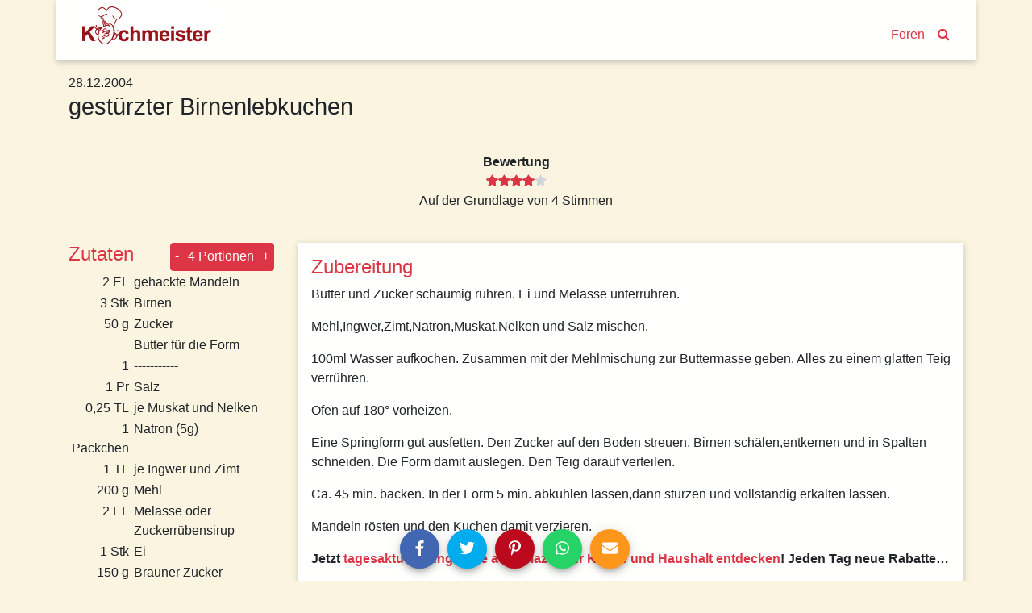

--- FILE ---
content_type: text/html; charset=utf-8
request_url: https://www.kochmeister.com/rezept/46692-gestrzter-birnenlebkuchen
body_size: 16794
content:
<!DOCTYPE html><html lang="de"><head><meta charset="utf-8"><title>gestürzter Birnenlebkuchen | Kochmeister Rezept</title><base href="/"><meta name="viewport" content="width=device-width,initial-scale=1"><meta name="theme-color" content="#4e8ef7"><!--<meta name="description" content="Du hast Spaß am Kochen & Backen, probierst gern neue Rezepte aus und fühlst dich wohl in einer Gemeinschaft? Dann mach mit bei KOCHMEISTER, über 60.000 Rezepte warten auf dich." />--><link rel="manifest" href="manifest.json"><link rel="icon" type="image/x-icon" href="favicon.ico"><link rel="apple-touch-icon" sizes="180x180" href="apple-touch-icon.png"><script>if(!("gdprAppliesGlobally" in window)){window.gdprAppliesGlobally=true}if(!("cmp_id" in window)||window.cmp_id<1){window.cmp_id=0}if(!("cmp_cdid" in window)){window.cmp_cdid="9f7975e701270"}if(!("cmp_params" in window)){window.cmp_params=""}if(!("cmp_host" in window)){window.cmp_host="c.delivery.consentmanager.net"}if(!("cmp_cdn" in window)){window.cmp_cdn="cdn.consentmanager.net"}if(!("cmp_proto" in window)){window.cmp_proto="https:"}if(!("cmp_codesrc" in window)){window.cmp_codesrc="0"}window.cmp_getsupportedLangs=function(){var b=["DE","EN","FR","IT","NO","DA","FI","ES","PT","RO","BG","ET","EL","GA","HR","LV","LT","MT","NL","PL","SV","SK","SL","CS","HU","RU","SR","ZH","TR","UK","AR","BS"];if("cmp_customlanguages" in window){for(var a=0;a<window.cmp_customlanguages.length;a++){b.push(window.cmp_customlanguages[a].l.toUpperCase())}}return b};window.cmp_getRTLLangs=function(){var a=["AR"];if("cmp_customlanguages" in window){for(var b=0;b<window.cmp_customlanguages.length;b++){if("r" in window.cmp_customlanguages[b]&&window.cmp_customlanguages[b].r){a.push(window.cmp_customlanguages[b].l)}}}return a};window.cmp_getlang=function(a){if(typeof(a)!="boolean"){a=true}if(a&&typeof(cmp_getlang.usedlang)=="string"&&cmp_getlang.usedlang!==""){return cmp_getlang.usedlang}return window.cmp_getlangs()[0]};window.cmp_extractlang=function(a){if(a.indexOf("cmplang=")!=-1){a=a.substr(a.indexOf("cmplang=")+8,2).toUpperCase();if(a.indexOf("&")!=-1){a=a.substr(0,a.indexOf("&"))}}else{a=""}return a};window.cmp_getlangs=function(){var g=window.cmp_getsupportedLangs();var c=[];var f=location.hash;var e=location.search;var j="cmp_params" in window?window.cmp_params:"";var a="languages" in navigator?navigator.languages:[];if(cmp_extractlang(f)!=""){c.push(cmp_extractlang(f))}else{if(cmp_extractlang(e)!=""){c.push(cmp_extractlang(e))}else{if(cmp_extractlang(j)!=""){c.push(cmp_extractlang(j))}else{if("cmp_setlang" in window&&window.cmp_setlang!=""){c.push(window.cmp_setlang.toUpperCase())}else{if("cmp_langdetect" in window&&window.cmp_langdetect==1){c.push(window.cmp_getPageLang())}else{if(a.length>0){for(var d=0;d<a.length;d++){c.push(a[d])}}if("language" in navigator){c.push(navigator.language)}if("userLanguage" in navigator){c.push(navigator.userLanguage)}}}}}}var h=[];for(var d=0;d<c.length;d++){var b=c[d].toUpperCase();if(b.length<2){continue}if(g.indexOf(b)!=-1){h.push(b)}else{if(b.indexOf("-")!=-1){b=b.substr(0,2)}if(g.indexOf(b)!=-1){h.push(b)}}}if(h.length==0&&typeof(cmp_getlang.defaultlang)=="string"&&cmp_getlang.defaultlang!==""){return[cmp_getlang.defaultlang.toUpperCase()]}else{return h.length>0?h:["EN"]}};window.cmp_getPageLangs=function(){var a=window.cmp_getXMLLang();if(a!=""){a=[a.toUpperCase()]}else{a=[]}a=a.concat(window.cmp_getLangsFromURL());return a.length>0?a:["EN"]};window.cmp_getPageLang=function(){var a=window.cmp_getPageLangs();return a.length>0?a[0]:""};window.cmp_getLangsFromURL=function(){var c=window.cmp_getsupportedLangs();var b=location;var m="toUpperCase";var g=b.hostname[m]()+".";var a=b.pathname[m]()+"/";var f=[];for(var e=0;e<c.length;e++){var j=a.substring(0,c[e].length+1);if(g.substring(0,c[e].length+1)==c[e]+"."){f.push(c[e][m]())}else{if(c[e].length==5){var k=c[e].substring(3,5)+"-"+c[e].substring(0,2);if(g.substring(0,k.length+1)==k+"."){f.push(c[e][m]())}}else{if(j==c[e]+"/"||j=="/"+c[e]){f.push(c[e][m]())}else{if(j==c[e].replace("-","/")+"/"||j=="/"+c[e].replace("-","/")){f.push(c[e][m]())}else{if(c[e].length==5){var k=c[e].substring(3,5)+"-"+c[e].substring(0,2);var h=a.substring(0,k.length+1);if(h==k+"/"||h==k.replace("-","/")+"/"){f.push(c[e][m]())}}}}}}}return f};window.cmp_getXMLLang=function(){var c=document.getElementsByTagName("html");if(c.length>0){var c=c[0]}else{c=document.documentElement}if(c&&c.getAttribute){var a=c.getAttribute("xml:lang");if(typeof(a)!="string"||a==""){a=c.getAttribute("lang")}if(typeof(a)=="string"&&a!=""){var b=window.cmp_getsupportedLangs();return b.indexOf(a.toUpperCase())!=-1?a:""}else{return""}}};(function(){var B=document;var C=B.getElementsByTagName;var o=window;var t="";var h="";var k="";var D=function(e){var i="cmp_"+e;e="cmp"+e+"=";var d="";var l=e.length;var G=location;var H=G.hash;var w=G.search;var u=H.indexOf(e);var F=w.indexOf(e);if(u!=-1){d=H.substring(u+l,9999)}else{if(F!=-1){d=w.substring(F+l,9999)}else{return i in o&&typeof(o[i])!=="function"?o[i]:""}}var E=d.indexOf("&");if(E!=-1){d=d.substring(0,E)}return d};var j=D("lang");if(j!=""){t=j;k=t}else{if("cmp_getlang" in o){t=o.cmp_getlang().toLowerCase();h=o.cmp_getlangs().slice(0,3).join("_");k=o.cmp_getPageLangs().slice(0,3).join("_");if("cmp_customlanguages" in o){var m=o.cmp_customlanguages;for(var x=0;x<m.length;x++){var a=m[x].l.toLowerCase();if(a==t){t="en"}}}}}var q=("cmp_proto" in o)?o.cmp_proto:"https:";if(q!="http:"&&q!="https:"){q="https:"}var n=("cmp_ref" in o)?o.cmp_ref:location.href;if(n.length>300){n=n.substring(0,300)}var z=function(d){var I=B.createElement("script");I.setAttribute("data-cmp-ab","1");I.type="text/javascript";I.async=true;I.src=d;var H=["body","div","span","script","head"];var w="currentScript";var F="parentElement";var l="appendChild";var G="body";if(B[w]&&B[w][F]){B[w][F][l](I)}else{if(B[G]){B[G][l](I)}else{for(var u=0;u<H.length;u++){var E=C(H[u]);if(E.length>0){E[0][l](I);break}}}}};var b=D("design");var c=D("regulationkey");var y=D("gppkey");var s=D("att");var f=o.encodeURIComponent;var g=false;try{g=B.cookie.length>0}catch(A){g=false}var p=q+"//"+o.cmp_host+"/delivery/cmp.php?";p+=("cmp_id" in o&&o.cmp_id>0?"id="+o.cmp_id:"")+("cmp_cdid" in o?"&cdid="+o.cmp_cdid:"")+"&h="+f(n);p+=(b!=""?"&cmpdesign="+f(b):"")+(c!=""?"&cmpregulationkey="+f(c):"")+(y!=""?"&cmpgppkey="+f(y):"");p+=(s!=""?"&cmpatt="+f(s):"")+("cmp_params" in o?"&"+o.cmp_params:"")+(g?"&__cmpfcc=1":"");z(p+"&l="+f(t)+"&ls="+f(h)+"&lp="+f(k)+"&o="+(new Date()).getTime());var r="js";var v=D("debugunminimized")!=""?"":".min";if(D("debugcoverage")=="1"){r="instrumented";v=""}if(D("debugtest")=="1"){r="jstests";v=""}z(q+"//"+o.cmp_cdn+"/delivery/"+r+"/cmp_final"+v+".js")})();window.cmp_addFrame=function(b){if(!window.frames[b]){if(document.body){var a=document.createElement("iframe");a.style.cssText="display:none";if("cmp_cdn" in window&&"cmp_ultrablocking" in window&&window.cmp_ultrablocking>0){a.src="//"+window.cmp_cdn+"/delivery/empty.html"}a.name=b;a.setAttribute("title","Intentionally hidden, please ignore");a.setAttribute("role","none");a.setAttribute("tabindex","-1");document.body.appendChild(a)}else{window.setTimeout(window.cmp_addFrame,10,b)}}};window.cmp_rc=function(c,b){var l="";try{l=document.cookie}catch(h){l=""}var j="";var f=0;var g=false;while(l!=""&&f<100){f++;while(l.substr(0,1)==" "){l=l.substr(1,l.length)}var k=l.substring(0,l.indexOf("="));if(l.indexOf(";")!=-1){var m=l.substring(l.indexOf("=")+1,l.indexOf(";"))}else{var m=l.substr(l.indexOf("=")+1,l.length)}if(c==k){j=m;g=true}var d=l.indexOf(";")+1;if(d==0){d=l.length}l=l.substring(d,l.length)}if(!g&&typeof(b)=="string"){j=b}return(j)};window.cmp_stub=function(){var a=arguments;__cmp.a=__cmp.a||[];if(!a.length){return __cmp.a}else{if(a[0]==="ping"){if(a[1]===2){a[2]({gdprApplies:gdprAppliesGlobally,cmpLoaded:false,cmpStatus:"stub",displayStatus:"hidden",apiVersion:"2.2",cmpId:31},true)}else{a[2](false,true)}}else{if(a[0]==="getUSPData"){a[2]({version:1,uspString:window.cmp_rc("__cmpccpausps","1---")},true)}else{if(a[0]==="getTCData"){__cmp.a.push([].slice.apply(a))}else{if(a[0]==="addEventListener"||a[0]==="removeEventListener"){__cmp.a.push([].slice.apply(a))}else{if(a.length==4&&a[3]===false){a[2]({},false)}else{__cmp.a.push([].slice.apply(a))}}}}}}};window.cmp_gpp_ping=function(){return{gppVersion:"1.1",cmpStatus:"stub",cmpDisplayStatus:"hidden",signalStatus:"not ready",supportedAPIs:["2:tcfeuv2","5:tcfcav1","7:usnat","8:usca","9:usva","10:usco","11:usut","12:usct"],cmpId:31,sectionList:[],applicableSections:[0],gppString:"",parsedSections:{}}};window.cmp_gppstub=function(){var c=arguments;__gpp.q=__gpp.q||[];if(!c.length){return __gpp.q}var h=c[0];var g=c.length>1?c[1]:null;var f=c.length>2?c[2]:null;var a=null;var j=false;if(h==="ping"){a=window.cmp_gpp_ping();j=true}else{if(h==="addEventListener"){__gpp.e=__gpp.e||[];if(!("lastId" in __gpp)){__gpp.lastId=0}__gpp.lastId++;var d=__gpp.lastId;__gpp.e.push({id:d,callback:g});a={eventName:"listenerRegistered",listenerId:d,data:true,pingData:window.cmp_gpp_ping()};j=true}else{if(h==="removeEventListener"){__gpp.e=__gpp.e||[];a=false;for(var e=0;e<__gpp.e.length;e++){if(__gpp.e[e].id==f){__gpp.e[e].splice(e,1);a=true;break}}j=true}else{__gpp.q.push([].slice.apply(c))}}}if(a!==null&&typeof(g)==="function"){g(a,j)}};window.cmp_msghandler=function(d){var a=typeof d.data==="string";try{var c=a?JSON.parse(d.data):d.data}catch(f){var c=null}if(typeof(c)==="object"&&c!==null&&"__cmpCall" in c){var b=c.__cmpCall;window.__cmp(b.command,b.parameter,function(h,g){var e={__cmpReturn:{returnValue:h,success:g,callId:b.callId}};d.source.postMessage(a?JSON.stringify(e):e,"*")})}if(typeof(c)==="object"&&c!==null&&"__uspapiCall" in c){var b=c.__uspapiCall;window.__uspapi(b.command,b.version,function(h,g){var e={__uspapiReturn:{returnValue:h,success:g,callId:b.callId}};d.source.postMessage(a?JSON.stringify(e):e,"*")})}if(typeof(c)==="object"&&c!==null&&"__tcfapiCall" in c){var b=c.__tcfapiCall;window.__tcfapi(b.command,b.version,function(h,g){var e={__tcfapiReturn:{returnValue:h,success:g,callId:b.callId}};d.source.postMessage(a?JSON.stringify(e):e,"*")},b.parameter)}if(typeof(c)==="object"&&c!==null&&"__gppCall" in c){var b=c.__gppCall;window.__gpp(b.command,function(h,g){var e={__gppReturn:{returnValue:h,success:g,callId:b.callId}};d.source.postMessage(a?JSON.stringify(e):e,"*")},"parameter" in b?b.parameter:null,"version" in b?b.version:1)}};window.cmp_setStub=function(a){if(!(a in window)||(typeof(window[a])!=="function"&&typeof(window[a])!=="object"&&(typeof(window[a])==="undefined"||window[a]!==null))){window[a]=window.cmp_stub;window[a].msgHandler=window.cmp_msghandler;window.addEventListener("message",window.cmp_msghandler,false)}};window.cmp_setGppStub=function(a){if(!(a in window)||(typeof(window[a])!=="function"&&typeof(window[a])!=="object"&&(typeof(window[a])==="undefined"||window[a]!==null))){window[a]=window.cmp_gppstub;window[a].msgHandler=window.cmp_msghandler;window.addEventListener("message",window.cmp_msghandler,false)}};if(!("cmp_noiframepixel" in window)){window.cmp_addFrame("__cmpLocator")}if((!("cmp_disableusp" in window)||!window.cmp_disableusp)&&!("cmp_noiframepixel" in window)){window.cmp_addFrame("__uspapiLocator")}if((!("cmp_disabletcf" in window)||!window.cmp_disabletcf)&&!("cmp_noiframepixel" in window)){window.cmp_addFrame("__tcfapiLocator")}if((!("cmp_disablegpp" in window)||!window.cmp_disablegpp)&&!("cmp_noiframepixel" in window)){window.cmp_addFrame("__gppLocator")}window.cmp_setStub("__cmp");if(!("cmp_disabletcf" in window)||!window.cmp_disabletcf){window.cmp_setStub("__tcfapi")}if(!("cmp_disableusp" in window)||!window.cmp_disableusp){window.cmp_setStub("__uspapi")}if(!("cmp_disablegpp" in window)||!window.cmp_disablegpp){window.cmp_setGppStub("__gpp")};
 __tcfapi("addEventListener", 2, (tcData, success) => {
	if(success && (tcData.eventStatus === "tcloaded" || tcData.eventStatus === "useractioncomplete") && tcData.purpose.consents['1']) {
		var adsbygoogle_script = document.createElement('script');
		adsbygoogle_script.src = 'https://pagead2.googlesyndication.com/pagead/js/adsbygoogle.js';
		adsbygoogle_script.async = true;
		document.head.appendChild(adsbygoogle_script);
		// remove the ourself to not get called more than once
        __tcfapi("removeEventListener", 2, () => {}, tcData.listenerId);
	}
});</script><!--<script async src="//pagead2.googlesyndication.com/pagead/js/adsbygoogle.js"></script>--><link href="styles.a1f521a874837a9c6d4a.bundle.css" rel="stylesheet"><style ng-transition="kochmeister"></style><style ng-transition="kochmeister">.sb-button[_ngcontent-c1], .sb-group[_ngcontent-c1]{display:-webkit-inline-box;display:-ms-inline-flexbox;display:inline-flex;-webkit-box-align:start;-ms-flex-align:start;align-items:flex-start}.sb-group[_ngcontent-c1]{-ms-flex-wrap:wrap;flex-wrap:wrap}.sb-button[_ngcontent-c1]{margin:.3125em}
.sb-wrapper[_ngcontent-c1]{font-size:inherit;cursor:pointer;position:relative;outline:0;min-width:4.125em;height:2.5em;border:none;border-radius:1px;padding:0;line-height:2.571em;background-color:transparent}.sb-wrapper[_ngcontent-c1]   .sb-count[_ngcontent-c1], .sb-wrapper[_ngcontent-c1]   .sb-icon[_ngcontent-c1], .sb-wrapper[_ngcontent-c1]   .sb-text[_ngcontent-c1]{display:-webkit-box;display:-ms-flexbox;display:flex;-webkit-box-align:center;-ms-flex-align:center;align-items:center;-webkit-box-pack:center;-ms-flex-pack:center;justify-content:center;-webkit-user-select:none;-moz-user-select:none;-ms-user-select:none;user-select:none}.sb-wrapper[_ngcontent-c1]   .sb-inner[_ngcontent-c1]{-webkit-box-flex:1;-ms-flex:1;flex:1}.sb-wrapper[_ngcontent-c1]   .sb-content[_ngcontent-c1], .sb-wrapper[_ngcontent-c1]   .sb-inner[_ngcontent-c1]{display:-webkit-box;display:-ms-flexbox;display:flex;width:100%;height:100%}.sb-wrapper[_ngcontent-c1]   .sb-text[_ngcontent-c1]{padding:0 .7em;-webkit-box-flex:1;-ms-flex:1;flex:1;height:100%;white-space:nowrap}.sb-wrapper[_ngcontent-c1]   .sb-icon[_ngcontent-c1]{text-align:center;width:100%;height:100%;font-size:1.2em;min-width:2em}.sb-wrapper[_ngcontent-c1]   .sb-count[_ngcontent-c1]{font-size:.9em;padding:0 .7em}.sb-wrapper[_ngcontent-c1]   .sb-count[_ngcontent-c1], .sb-wrapper[_ngcontent-c1]   .sb-text[_ngcontent-c1]{font-weight:700}
.sb-show-text[_ngcontent-c1]   .sb-icon[_ngcontent-c1]{width:2em}
.sb-show-count[_ngcontent-c1]{min-width:5.333em}


.sb-default[_ngcontent-c1]   .sb-wrapper[_ngcontent-c1]{color:#fff;border-radius:4px;overflow:hidden;background-color:var(--button-color)!important}.sb-default[_ngcontent-c1]   .sb-wrapper.sb-facebook[_ngcontent-c1]{background-color:#4267b2}.sb-default[_ngcontent-c1]   .sb-wrapper.sb-twitter[_ngcontent-c1]{background-color:#00acee}.sb-default[_ngcontent-c1]   .sb-wrapper.sb-google[_ngcontent-c1]{background-color:#db4437}.sb-default[_ngcontent-c1]   .sb-wrapper.sb-stumble[_ngcontent-c1]{background-color:#eb4924}.sb-default[_ngcontent-c1]   .sb-wrapper.sb-linkedin[_ngcontent-c1]{background-color:#006fa6}.sb-default[_ngcontent-c1]   .sb-wrapper.sb-pinterest[_ngcontent-c1]{background-color:#bd081c}.sb-default[_ngcontent-c1]   .sb-wrapper.sb-reddit[_ngcontent-c1]{background-color:#ff4006}.sb-default[_ngcontent-c1]   .sb-wrapper.sb-tumblr[_ngcontent-c1]{background-color:#36465d}.sb-default[_ngcontent-c1]   .sb-wrapper.sb-whatsapp[_ngcontent-c1]{background-color:#25d366}.sb-default[_ngcontent-c1]   .sb-wrapper.sb-messenger[_ngcontent-c1]{background-color:#0080ff}.sb-default[_ngcontent-c1]   .sb-wrapper.sb-telegram[_ngcontent-c1]{background-color:#08c}.sb-default[_ngcontent-c1]   .sb-wrapper.sb-xing[_ngcontent-c1]{background-color:#006567}.sb-default[_ngcontent-c1]   .sb-wrapper.sb-sms[_ngcontent-c1]{background-color:#20c16c}.sb-default[_ngcontent-c1]   .sb-wrapper.sb-email[_ngcontent-c1]{background-color:#ff961c}.sb-default[_ngcontent-c1]   .sb-wrapper.sb-vk[_ngcontent-c1]{background-color:#4c75a3}.sb-default[_ngcontent-c1]   .sb-wrapper.sb-copy[_ngcontent-c1]{background-color:#607d8b}.sb-default[_ngcontent-c1]   .sb-wrapper.sb-print[_ngcontent-c1]{background-color:#765aa2}.sb-default[_ngcontent-c1]   .sb-wrapper.sb-expand[_ngcontent-c1]{background-color:#ff6651}.sb-default[_ngcontent-c1]   .sb-wrapper.sb-show-icon.sb-show-text[_ngcontent-c1]   .sb-text[_ngcontent-c1]{-webkit-filter:none;filter:none;padding-right:1em;padding-left:0}.sb-default[_ngcontent-c1]   .sb-wrapper.sb-show-icon.sb-show-count[_ngcontent-c1]   .sb-count[_ngcontent-c1]{padding-right:1em;padding-left:0}.sb-default[_ngcontent-c1]   .sb-wrapper.sb-show-text.sb-show-count[_ngcontent-c1]   .sb-text[_ngcontent-c1]{padding-right:.5em}</style><style ng-transition="kochmeister">.navbar[_ngcontent-c2]{margin-bottom:1rem;-webkit-box-align:end;-ms-flex-align:end;align-items:flex-end}.navbar[_ngcontent-c2]   a[_ngcontent-c2]{margin:0 .5rem;margin-bottom:.23rem}.navbar-brand[_ngcontent-c2]{max-width:160px;max-height:47px;margin-right:auto!important;padding-top:0;padding-bottom:0}.navbar-brand[_ngcontent-c2]   img[_ngcontent-c2]{width:100%;height:auto}.km-sheet[_ngcontent-c2]{padding:.5rem 1.5rem 1rem 1.5rem}</style><style ng-transition="kochmeister">footer[_ngcontent-c3]{margin-top:20px;border-top:1px solid #fff;padding-bottom:30px}footer[_ngcontent-c3]   nav[_ngcontent-c3]{padding-top:10px 0}footer[_ngcontent-c3]   nav[_ngcontent-c3]   a[_ngcontent-c3]{display:block;padding:10px 0}</style><style ng-transition="kochmeister">.adjacent-recipes[_ngcontent-c4], .header[_ngcontent-c4], .instructions[_ngcontent-c4], .tags[_ngcontent-c4]{margin-bottom:1rem}h2[_ngcontent-c4]{color:#dc3545}.image-gallery[_ngcontent-c4]{width:100%;height:auto;margin-bottom:50px}.image-gallery[_ngcontent-c4]   .item[_ngcontent-c4]{height:80vw;max-height:500px;background-color:#ede7d4}.image-gallery[_ngcontent-c4]   .item[_ngcontent-c4]   img[_ngcontent-c4]{position:absolute;top:-100%;bottom:-100%;margin:auto;width:100%}.slide-left[_ngcontent-c4], .slide-right[_ngcontent-c4]{position:absolute;margin:auto;bottom:4px;width:2rem;height:2rem;border-radius:999px;opacity:.7;z-index:1;cursor:pointer}@media (max-width:575.98px){.slide-left[_ngcontent-c4], .slide-right[_ngcontent-c4]{display:none!important
      }}.slide-left[_ngcontent-c4]{left:2rem}.slide-right[_ngcontent-c4]{right:2rem}.spec-sheet[_ngcontent-c4]   div[_ngcontent-c4]{padding:1rem;max-width:20rem}.ingredients[_ngcontent-c4]   h2[_ngcontent-c4]{margin-right:1rem}.ingredients[_ngcontent-c4]   .qty[_ngcontent-c4]{width:5rem;padding-right:.3rem}@media (max-width:991.98px){.ingredients[_ngcontent-c4]   tr[_ngcontent-c4] + tr[_ngcontent-c4]:before{content:" | ";vertical-align:top}.ingredients[_ngcontent-c4]   .qty[_ngcontent-c4]{width:0!important;white-space:nowrap}}.adjacent-recipes[_ngcontent-c4]   .next-recipe[_ngcontent-c4]{float:right}.equipment[_ngcontent-c4]{font-weight:700}</style><style ng-transition="kochmeister">.fa[_ngcontent-c11]{vertical-align:middle}</style><meta name="og:title" content="gestürzter Birnenlebkuchen | Kochmeister Rezept"><meta name="description" content="Butter und Zucker schaumig rühren. Ei und Melasse unterrühren.
Mehl,Ingwer,Zimt,Natron,Muskat,Nelken und Salz mischen.
100ml Wasser aufkochen. Zusammen mit de"><meta name="og:description" content="Butter und Zucker schaumig rühren. Ei und Melasse unterrühren.
Mehl,Ingwer,Zimt,Natron,Muskat,Nelken und Salz mischen.
100ml Wasser aufkochen. Zusammen mit de"><style ng-transition="kochmeister">a[_ngcontent-c10]{display:block}.thumbnail[_ngcontent-c10]{width:100%;height:20rem;overflow:hidden;position:relative}.thumbnail[_ngcontent-c10]   img[_ngcontent-c10]{position:absolute;top:-100%;right:-100%;bottom:-100%;left:-100%;margin:auto;height:auto;width:auto;min-height:100%;min-width:100%}.thumbnail[_ngcontent-c10]   img.placeholder[_ngcontent-c10]{padding:6rem}.slide-left[_ngcontent-c10], .slide-right[_ngcontent-c10]{position:absolute;margin:auto;top:0;bottom:0;width:50px;height:50px;-webkit-box-shadow:1px 2px 10px -1px rgba(0,0,0,.3);box-shadow:1px 2px 10px -1px rgba(0,0,0,.3);border-radius:999px}.slide-left[_ngcontent-c10]{left:0}.slide-right[_ngcontent-c10]{right:0}.carousel-teaser[_ngcontent-c10]   h3[_ngcontent-c10]{color:#000;font-size:1rem;padding:1rem;word-break:break-word}.loader[_ngcontent-c10]     .tile{-webkit-box-shadow:none;box-shadow:none;text-align:center;padding:5rem 0}.loader[_ngcontent-c10]     i{font-size:6rem}</style><style ng-transition="kochmeister">[_nghost-c5] {
      display: block;
      position: relative;
    }

    .ngurtl[_nghost-c5] {
      direction: rtl;
    }
    
    .nguvertical[_ngcontent-c5] {
      flex-direction: column;
    }

    .ngucarousel[_ngcontent-c5]   .ngucarousel-inner[_ngcontent-c5] {
      position: relative;
      overflow: hidden;
    }
    .ngucarousel[_ngcontent-c5]   .ngucarousel-inner[_ngcontent-c5]   .ngucarousel-items[_ngcontent-c5] {
      position: relative;
      display: flex;
    }

    .banner[_ngcontent-c5]   .ngucarouselPointDefault[_ngcontent-c5]   .ngucarouselPoint[_ngcontent-c5] {
      position: absolute;
      width: 100%;
      bottom: 20px;
    }
    .banner[_ngcontent-c5]   .ngucarouselPointDefault[_ngcontent-c5]   .ngucarouselPoint[_ngcontent-c5]   li[_ngcontent-c5] {
      background: rgba(255, 255, 255, 0.55);
    }
    .banner[_ngcontent-c5]   .ngucarouselPointDefault[_ngcontent-c5]   .ngucarouselPoint[_ngcontent-c5]   li.active[_ngcontent-c5] {
      background: white;
    }
    .banner[_ngcontent-c5]   .ngucarouselPointDefault[_ngcontent-c5]   .ngucarouselPoint[_ngcontent-c5]   li[_ngcontent-c5]:hover {
      cursor: pointer;
    }

    .ngucarouselPointDefault[_ngcontent-c5]   .ngucarouselPoint[_ngcontent-c5] {
      list-style-type: none;
      text-align: center;
      padding: 12px;
      margin: 0;
      white-space: nowrap;
      overflow: auto;
      box-sizing: border-box;
    }
    .ngucarouselPointDefault[_ngcontent-c5]   .ngucarouselPoint[_ngcontent-c5]   li[_ngcontent-c5] {
      display: inline-block;
      border-radius: 50%;
      background: rgba(0, 0, 0, 0.55);
      padding: 4px;
      margin: 0 4px;
      transition-timing-function: cubic-bezier(0.17, 0.67, 0.83, 0.67);
      transition: 0.4s;
    }
    .ngucarouselPointDefault[_ngcontent-c5]   .ngucarouselPoint[_ngcontent-c5]   li.active[_ngcontent-c5] {
      background: #6b6b6b;
      transform: scale(1.8);
    }
    .ngucarouselPointDefault[_ngcontent-c5]   .ngucarouselPoint[_ngcontent-c5]   li[_ngcontent-c5]:hover {
      cursor: pointer;
    }</style><style ng-transition="kochmeister">[_nghost-c12] {
        display: inline-block;
        white-space: initial;
        padding: 10px;
        box-sizing: border-box;
        vertical-align: top;
    }

    .tile[_ngcontent-c12] {
        box-shadow: 0 2px 5px 0 rgba(0, 0, 0, 0.16), 0 2px 10px 0 rgba(0, 0, 0, 0.12);
    }

    *[_ngcontent-c12] {
        box-sizing: border-box;
    }</style><style ng-transition="kochmeister">.star[_ngcontent-c7]{position:relative;display:inline-block;font-size:1rem;color:#ced4da}.full[_ngcontent-c7], .half[_ngcontent-c7]{color:#dc3545}.half[_ngcontent-c7]{position:absolute;display:inline-block;overflow:hidden}</style><style ng-transition="kochmeister">.btn[_ngcontent-c8]{padding:.3rem}</style></head><body><!--[if lt IE 10]>
  <p>
    You are using an <strong>outdated</strong> browser.
    Please <a href="http://browsehappy.com/">upgrade your browser</a> to improve your experience.
  </p>
  <![endif]--><noscript><p>Bitte aktivieren Sie Javascript in Ihrem Browser, um alle Funktionen dieser Website nutzen zu können.</p></noscript><!-- Google Analytics --><script>window.ga = window.ga || function () { (ga.q = ga.q || []).push(arguments) }; ga.l = +new Date;
    ga('set', 'anonymizeIp', true);</script><!-- <script async src="https://www.google-analytics.com/analytics.js"></script>--><!-- End Google Analytics --><app-root _nghost-c0="" ng-version="5.2.10"><router-outlet _ngcontent-c0=""></router-outlet><app-shell _nghost-c1=""><app-header _ngcontent-c1="" _nghost-c2=""><header _ngcontent-c2="" class="container">
  <nav _ngcontent-c2="" class="navbar navbar-expand-lg row km-sheet">
    <a _ngcontent-c2="" class="navbar-brand" routerlink="/" title="Zur Startseite" href="/">
      
      <img _ngcontent-c2="" alt="Kochmeister" height="47" src="/assets/kochmeister_logo.png" width="160">
    </a>
    <a _ngcontent-c2="" class="nav-search" routerlink="/foren" routerlinkactive="active" title="Kochmeister Foren" href="/foren">Foren</a>
    <a _ngcontent-c2="" class="nav-search" routerlink="/suche" title="Suche" href="/suche"><i _ngcontent-c2="" class="fa fa-search"></i></a>
  </nav>
</header>
</app-header>
<div _ngcontent-c1="" id="content">
<router-outlet _ngcontent-c1=""></router-outlet><app-recipe _nghost-c4=""><div _ngcontent-c4="" class="container">
  <!----><article _ngcontent-c4="" id="46692">
    <ngx-json-ld _ngcontent-c4=""><script type="application/ld+json">{
  "@context": "http://schema.org/",
  "@type": "Recipe",
  "name": "gestürzter Birnenlebkuchen",
  "aggregateRating": {
    "@type": "AggregateRating",
    "ratingValue": 4,
    "ratingCount": 4
  },
  "description": null,
  "recipeInstructions": "Butter und Zucker schaumig rühren. Ei und Melasse unterrühren.\r\nMehl,Ingwer,Zimt,Natron,Muskat,Nelken und Salz mischen.\r\n100ml Wasser aufkochen. Zusammen mit der Mehlmischung zur Buttermasse geben. Alles zu einem glatten Teig verrühren.\r\nOfen auf 180° vorheizen.\r\nEine Springform gut ausfetten. Den Zucker auf den Boden streuen. Birnen schälen,entkernen und in Spalten schneiden. Die Form damit auslegen. Den Teig darauf verteilen.\r\nCa. 45 min. backen. In der Form 5 min. abkühlen lassen,dann stürzen und vollständig erkalten lassen.\r\nMandeln rösten und den Kuchen damit verzieren.",
  "keywords": "Birnen, Lebkuchen, Gemüse und Obst, Äpfel Birnen Trauben, backen, Kuchen, Weihnachten, Party, Kuchen, Party",
  "datePublished": "2004-12-28T00:00:00.000Z",
  "image": [],
  "recipeIngredient": [
    "2 EL gehackte Mandeln",
    "3 Stk Birnen",
    "50 g Zucker",
    "Butter für die Form",
    "1 -----------",
    "1 Pr Salz",
    "0,25 TL je Muskat und Nelken",
    "1 Päckchen Natron (5g)",
    "1 TL je Ingwer und Zimt",
    "200 g Mehl",
    "2 EL Melasse oder Zuckerrübensirup",
    "1 Stk Ei",
    "150 g Brauner Zucker",
    "175 g Weiche Butter"
  ],
  "author": {
    "@type": "Person",
    "name": "marga"
  },
  "recipeYield": "4"
}</script></ngx-json-ld>

    
    <!---->

    
    <div _ngcontent-c4="" class="header row no-gutters">
      <!---->
      <h1 _ngcontent-c4="" class="col-12" itemprop="headline">gestürzter Birnenlebkuchen</h1>
      <!---->
    </div>

    
    <div _ngcontent-c4="" class="spec-sheet container">
      <dl _ngcontent-c4="" class="row text-center justify-content-center">

        <!---->

        <!---->

        <!---->

        <!---->

        <!----><div _ngcontent-c4="" class="col">
          <dt _ngcontent-c4="">Bewertung</dt>
          <dd _ngcontent-c4="">
            <app-rating _ngcontent-c4="" _nghost-c7=""><!---->
<ngb-rating _ngcontent-c7="" aria-valuemin="0" class="d-inline-flex" max="5" role="slider" tabindex="0" title="4 von 5 Sterne" aria-valuemax="5" aria-valuenow="4" aria-valuetext="4 out of 5" aria-disabled="true">
    <!---->
    <!---->
      <span class="sr-only">(*)</span>
      <span style="cursor:default;">
        <!---->
  <span _ngcontent-c7="" class="star full">
    <span _ngcontent-c7="" class="half" style="width:100%;">
      <i _ngcontent-c7="" class="fa fa-star"></i>
    </span>
    <i _ngcontent-c7="" class="fa fa-star"></i>
  </span>

      </span>
    
      <span class="sr-only">(*)</span>
      <span style="cursor:default;">
        <!---->
  <span _ngcontent-c7="" class="star full">
    <span _ngcontent-c7="" class="half" style="width:100%;">
      <i _ngcontent-c7="" class="fa fa-star"></i>
    </span>
    <i _ngcontent-c7="" class="fa fa-star"></i>
  </span>

      </span>
    
      <span class="sr-only">(*)</span>
      <span style="cursor:default;">
        <!---->
  <span _ngcontent-c7="" class="star full">
    <span _ngcontent-c7="" class="half" style="width:100%;">
      <i _ngcontent-c7="" class="fa fa-star"></i>
    </span>
    <i _ngcontent-c7="" class="fa fa-star"></i>
  </span>

      </span>
    
      <span class="sr-only">(*)</span>
      <span style="cursor:default;">
        <!---->
  <span _ngcontent-c7="" class="star full">
    <span _ngcontent-c7="" class="half" style="width:100%;">
      <i _ngcontent-c7="" class="fa fa-star"></i>
    </span>
    <i _ngcontent-c7="" class="fa fa-star"></i>
  </span>

      </span>
    
      <span class="sr-only">( )</span>
      <span style="cursor:default;">
        <!---->
  <span _ngcontent-c7="" class="star">
    <span _ngcontent-c7="" class="half" style="width:0%;">
      <i _ngcontent-c7="" class="fa fa-star"></i>
    </span>
    <i _ngcontent-c7="" class="fa fa-star"></i>
  </span>

      </span>
    
  </ngb-rating></app-rating>
            <br _ngcontent-c4="">
            Auf der Grundlage von 4
            Stimmen
          </dd>
        </div>

      </dl>
    </div>

    
    <div _ngcontent-c4="" class="row">

      
      <!----><div _ngcontent-c4="" class="ingredients col-12 col-lg-3">
        <h2 _ngcontent-c4="" class="float-left">Zutaten</h2>
        <app-yield _ngcontent-c4="" class="float-lg-right" _nghost-c8=""><span _ngcontent-c8="" class="btn-group">
  <button _ngcontent-c8="" class="btn btn-primary">-</button>
  <button _ngcontent-c8="" class="btn btn-primary" title="Anz. Portionen">
    
    4 <i _ngcontent-c8="" class="fa fa-cutlery d-lg-none"></i><span _ngcontent-c8="" class="d-none d-lg-inline">Portionen</span>
  </button>
  <button _ngcontent-c8="" class="btn btn-primary">+</button>
</span></app-yield>
        <div _ngcontent-c4="" class="clearfix"></div>
        <table _ngcontent-c4="">
          <tbody _ngcontent-c4=""><!----><tr _ngcontent-c4="" class="d-inline d-lg-table-row align-top">
            <td _ngcontent-c4="" class="text-right qty">2 EL </td>
            <td _ngcontent-c4="" class="ingredient">gehackte Mandeln</td>
            
            
          </tr><tr _ngcontent-c4="" class="d-inline d-lg-table-row align-top">
            <td _ngcontent-c4="" class="text-right qty">3 Stk </td>
            <td _ngcontent-c4="" class="ingredient">Birnen</td>
            
            
          </tr><tr _ngcontent-c4="" class="d-inline d-lg-table-row align-top">
            <td _ngcontent-c4="" class="text-right qty">50 g </td>
            <td _ngcontent-c4="" class="ingredient">Zucker</td>
            
            
          </tr><tr _ngcontent-c4="" class="d-inline d-lg-table-row align-top">
            <td _ngcontent-c4="" class="text-right"></td>
            <td _ngcontent-c4="" class="ingredient">Butter für die Form</td>
            
            
          </tr><tr _ngcontent-c4="" class="d-inline d-lg-table-row align-top">
            <td _ngcontent-c4="" class="text-right qty">1 </td>
            <td _ngcontent-c4="" class="ingredient">-----------</td>
            
            
          </tr><tr _ngcontent-c4="" class="d-inline d-lg-table-row align-top">
            <td _ngcontent-c4="" class="text-right qty">1 Pr </td>
            <td _ngcontent-c4="" class="ingredient">Salz</td>
            
            
          </tr><tr _ngcontent-c4="" class="d-inline d-lg-table-row align-top">
            <td _ngcontent-c4="" class="text-right qty">0,25 TL </td>
            <td _ngcontent-c4="" class="ingredient">je Muskat und Nelken</td>
            
            
          </tr><tr _ngcontent-c4="" class="d-inline d-lg-table-row align-top">
            <td _ngcontent-c4="" class="text-right qty">1 Päckchen </td>
            <td _ngcontent-c4="" class="ingredient">Natron (5g)</td>
            
            
          </tr><tr _ngcontent-c4="" class="d-inline d-lg-table-row align-top">
            <td _ngcontent-c4="" class="text-right qty">1 TL </td>
            <td _ngcontent-c4="" class="ingredient">je Ingwer und Zimt</td>
            
            
          </tr><tr _ngcontent-c4="" class="d-inline d-lg-table-row align-top">
            <td _ngcontent-c4="" class="text-right qty">200 g </td>
            <td _ngcontent-c4="" class="ingredient">Mehl</td>
            
            
          </tr><tr _ngcontent-c4="" class="d-inline d-lg-table-row align-top">
            <td _ngcontent-c4="" class="text-right qty">2 EL </td>
            <td _ngcontent-c4="" class="ingredient">Melasse oder Zuckerrübensirup</td>
            
            
          </tr><tr _ngcontent-c4="" class="d-inline d-lg-table-row align-top">
            <td _ngcontent-c4="" class="text-right qty">1 Stk </td>
            <td _ngcontent-c4="" class="ingredient">Ei</td>
            
            
          </tr><tr _ngcontent-c4="" class="d-inline d-lg-table-row align-top">
            <td _ngcontent-c4="" class="text-right qty">150 g </td>
            <td _ngcontent-c4="" class="ingredient">Brauner Zucker</td>
            
            
          </tr><tr _ngcontent-c4="" class="d-inline d-lg-table-row align-top">
            <td _ngcontent-c4="" class="text-right qty">175 g </td>
            <td _ngcontent-c4="" class="ingredient">Weiche Butter</td>
            
            
          </tr>
        </tbody></table>
		  <ng-adsense _ngcontent-c4=""><ins class="adsbygoogle" style="display:block;" data-ad-client="ca-pub-0387357320992853" data-ad-slot="1820126594" data-ad-format="fluid" data-ad-region="page-61641" data-layout="in-article"></ins></ng-adsense>
      </div>

      <div _ngcontent-c4="" class="col-12 col-lg-9">

        
        <div _ngcontent-c4="" class="km-sheet instructions" itemprop="articleBody">
          <h2 _ngcontent-c4="">Zubereitung</h2>
          <div _ngcontent-c4="" class="instruction-text" innerhtml="<p>Butter und Zucker schaumig r&amp;#252;hren. Ei und Melasse unterr&amp;#252;hren.</p><p>Mehl,Ingwer,Zimt,Natron,Muskat,Nelken und Salz mischen.</p><p>100ml Wasser aufkochen. Zusammen mit der Mehlmischung zur Buttermasse geben. Alles zu einem glatten Teig verr&amp;#252;hren.</p><p>Ofen auf 180&amp;#176; vorheizen.</p><p>Eine Springform gut ausfetten. Den Zucker auf den Boden streuen. Birnen sch&amp;#228;len,entkernen und in Spalten schneiden. Die Form damit auslegen. Den Teig darauf verteilen.</p><p>Ca. 45 min. backen. In der Form 5 min. abk&amp;#252;hlen lassen,dann st&amp;#252;rzen und vollst&amp;#228;ndig erkalten lassen.</p><p>Mandeln r&amp;#246;sten und den Kuchen damit verzieren.</p>"><p>Butter und Zucker schaumig rühren. Ei und Melasse unterrühren.</p><p>Mehl,Ingwer,Zimt,Natron,Muskat,Nelken und Salz mischen.</p><p>100ml Wasser aufkochen. Zusammen mit der Mehlmischung zur Buttermasse geben. Alles zu einem glatten Teig verrühren.</p><p>Ofen auf 180° vorheizen.</p><p>Eine Springform gut ausfetten. Den Zucker auf den Boden streuen. Birnen schälen,entkernen und in Spalten schneiden. Die Form damit auslegen. Den Teig darauf verteilen.</p><p>Ca. 45 min. backen. In der Form 5 min. abkühlen lassen,dann stürzen und vollständig erkalten lassen.</p><p>Mandeln rösten und den Kuchen damit verzieren.</p></div>

		  <p _ngcontent-c4="" class="equipment">
			Jetzt <a _ngcontent-c4="" href="https://amzlink.to/az03QC5CnvwR7" rel="sponsored" target="_blank">tagesaktuelle Angebote auf Amazon für Küche und Haushalt entdecken</a>! Jeden Tag neue Rabatte…
		  </p>
		  [Anzeige]

		  <p _ngcontent-c4="" class="author" innerhtml="marga">marga</p>
		  
        </div>

        
        <!----><div _ngcontent-c4="" class="tags">
          <h4 _ngcontent-c4="">Themen</h4>

          
          
          
          

          
          <!----><!---->
            <app-tag _ngcontent-c4="" _nghost-c9=""><a _ngcontent-c9="" href="/thema/birnen">Birnen</a></app-tag><!----><span _ngcontent-c4="">, </span>
          <!---->
            <app-tag _ngcontent-c4="" _nghost-c9=""><a _ngcontent-c9="" href="/thema/lebkuchen">Lebkuchen</a></app-tag><!----><span _ngcontent-c4="">, </span>
          <!---->
            <app-tag _ngcontent-c4="" _nghost-c9=""><a _ngcontent-c9="" href="/thema/gemuese-und-obst">Gemüse und Obst</a></app-tag><!----><span _ngcontent-c4="">, </span>
          <!---->
            <app-tag _ngcontent-c4="" _nghost-c9=""><a _ngcontent-c9="" href="/thema/aepfel-birnen-trauben">Äpfel Birnen Trauben</a></app-tag><!----><span _ngcontent-c4="">, </span>
          <!---->
            <app-tag _ngcontent-c4="" _nghost-c9=""><a _ngcontent-c9="" href="/thema/backen">backen</a></app-tag><!----><span _ngcontent-c4="">, </span>
          <!---->
            <app-tag _ngcontent-c4="" _nghost-c9=""><a _ngcontent-c9="" href="/thema/kuchen">Kuchen</a></app-tag><!----><span _ngcontent-c4="">, </span>
          <!---->
            <app-tag _ngcontent-c4="" _nghost-c9=""><a _ngcontent-c9="" href="/thema/weihnachten">Weihnachten</a></app-tag><!----><span _ngcontent-c4="">, </span>
          <!---->
            <app-tag _ngcontent-c4="" _nghost-c9=""><a _ngcontent-c9="" href="/thema/party">Party</a></app-tag><!---->
          
          
        </div>

        
        <div _ngcontent-c4="" class="adjacent-recipes">
          <!----><a _ngcontent-c4="" class="prev-recipe btn btn-outline-dark" href="/rezept/46691-xxl-ofenlendchen-auf-mediteranem-gemse">
            <i _ngcontent-c4="" class="fa fa-angle-left"></i> Voriges Rezept
          </a>
          <!----><a _ngcontent-c4="" class="next-recipe btn btn-outline-dark" href="/rezept/46693-grnkohl">
            Nächstes Rezept
            <i _ngcontent-c4="" class="fa fa-angle-right"></i>
          </a>
        </div>

        <div _ngcontent-c4="" class="related-recipes">
          <h4 _ngcontent-c4="">Ähnliche Rezepte</h4>
          <app-slider _ngcontent-c4="" _nghost-c10=""><ngu-carousel _ngcontent-c10="" _nghost-c5="" class="banner ngucarouselwt9ESq"><div _ngcontent-c5="" class="ngucarousel"><div _ngcontent-c5="" class="ngucarousel-inner"><div _ngcontent-c5="" class="ngucarousel-items"><!----><ngu-tile _ngcontent-c10="" ngucarouselitem="" _nghost-c12="" class="item"><div _ngcontent-c12="" class="tile">
        <a _ngcontent-c10="" href="/rezept/38195-tsatziki-rezept-von-echten-griechen">
            <div _ngcontent-c10="" class="thumbnail km-sheet">
                <!----><img _ngcontent-c10="" src="https://cdn.kochmeister.com/bilder/rezepte/big/bild_008_1.webp" alt="Tsatziki (Rezept von &quot;echten&quot; Griechen)">
                <!---->
            </div>

            <div _ngcontent-c10="" class="carousel-teaser">
                <h3 _ngcontent-c10="">Tsatziki (Rezept von "echten" Griechen)</h3>
            </div>
        </a>
    </div></ngu-tile><ngu-tile _ngcontent-c10="" ngucarouselitem="" _nghost-c12="" class="item"><div _ngcontent-c12="" class="tile">
        <a _ngcontent-c10="" href="/rezept/42091-original-griechisches-tsatsiki">
            <div _ngcontent-c10="" class="thumbnail km-sheet">
                <!----><img _ngcontent-c10="" src="https://cdn.kochmeister.com/bilder/rezepte/big/92336F4386X.webp" alt="original griechisches Tsatsiki">
                <!---->
            </div>

            <div _ngcontent-c10="" class="carousel-teaser">
                <h3 _ngcontent-c10="">original griechisches Tsatsiki</h3>
            </div>
        </a>
    </div></ngu-tile><ngu-tile _ngcontent-c10="" ngucarouselitem="" _nghost-c12="" class="item"><div _ngcontent-c12="" class="tile">
        <a _ngcontent-c10="" href="/rezept/43371-das-tzaziki">
            <div _ngcontent-c10="" class="thumbnail km-sheet">
                <!----><img _ngcontent-c10="" src="https://cdn.kochmeister.com/bilder/rezepte/big/49709A56386X.webp" alt="DAS Tzaziki">
                <!---->
            </div>

            <div _ngcontent-c10="" class="carousel-teaser">
                <h3 _ngcontent-c10="">DAS Tzaziki</h3>
            </div>
        </a>
    </div></ngu-tile><ngu-tile _ngcontent-c10="" ngucarouselitem="" _nghost-c12="" class="item"><div _ngcontent-c12="" class="tile">
        <a _ngcontent-c10="" href="/rezept/44384-pizzabrtchen">
            <div _ngcontent-c10="" class="thumbnail km-sheet">
                <!----><img _ngcontent-c10="" src="https://cdn.kochmeister.com/bilder/rezepte/big/14281J25250C.webp" alt="Pizzabrötchen ">
                <!---->
            </div>

            <div _ngcontent-c10="" class="carousel-teaser">
                <h3 _ngcontent-c10="">Pizzabrötchen </h3>
            </div>
        </a>
    </div></ngu-tile><ngu-tile _ngcontent-c10="" ngucarouselitem="" _nghost-c12="" class="item"><div _ngcontent-c12="" class="tile">
        <a _ngcontent-c10="" href="/rezept/46750-aioli-rezept-einer-spanierin">
            <div _ngcontent-c10="" class="thumbnail km-sheet">
                <!----><img _ngcontent-c10="" src="https://cdn.kochmeister.com/bilder/rezepte/big/rezeptbild_30241.webp" alt="Aioli (Rezept einer Spanierin)">
                <!---->
            </div>

            <div _ngcontent-c10="" class="carousel-teaser">
                <h3 _ngcontent-c10="">Aioli (Rezept einer Spanierin)</h3>
            </div>
        </a>
    </div></ngu-tile><ngu-tile _ngcontent-c10="" ngucarouselitem="" class="loader item" _nghost-c12="" hidden=""><div _ngcontent-c12="" class="tile">
        <app-loader _ngcontent-c10="" _nghost-c11=""><div _ngcontent-c11="" class="text-xs-center" hidden="">
  <i _ngcontent-c11="" class="fa fa-cog fa-spin fa-3x"></i> <span _ngcontent-c11=""></span>
</div>

</app-loader>
    </div></ngu-tile></div><div _ngcontent-c5="" style="clear: both"></div></div><button _ngcontent-c10="" ngucarouselprev="" class="slide-left" style="display:none;">
        <i _ngcontent-c10="" class="fa fa-angle-left"></i>
    </button><button _ngcontent-c10="" ngucarouselnext="" class="slide-right" style="display:block;">
        <i _ngcontent-c10="" class="fa fa-angle-right"></i>
    </button></div><!----><style _ngcontent-c5="">.ngucarouselwt9ESq > .ngucarousel > .ngucarousel-inner > .ngucarousel-items > .item {transition: transform .6s ease;} @media (max-width:767px){.ngucarouselwt9ESq > .ngucarousel > .ngucarousel-inner > .ngucarousel-items .item {flex: 0 0 100%}}
                    @media (min-width:768px){.ngucarouselwt9ESq > .ngucarousel > .ngucarousel-inner > .ngucarousel-items > .item {flex: 0 0 50%}}
                    @media (min-width:992px){.ngucarouselwt9ESq > .ngucarousel > .ngucarousel-inner > .ngucarousel-items > .item {flex: 0 0 33.333333333333336%}}
                    @media (min-width:1200px){.ngucarouselwt9ESq > .ngucarousel > .ngucarousel-inner > .ngucarousel-items > .item {flex: 0 0 25%}}</style><style _ngcontent-c5=""></style></ngu-carousel>
</app-slider>
        </div>

      </div>

      
    </div>
  </article>
  <app-loader _ngcontent-c4="" _nghost-c11=""><div _ngcontent-c11="" class="text-xs-center" hidden="">
  <i _ngcontent-c11="" class="fa fa-cog fa-spin fa-3x"></i> <span _ngcontent-c11=""></span>
</div>

</app-loader>
</div>
  <share-buttons _ngcontent-c4=""><!----><div class="sb-group sb-circles-dark" classname="sb-group sb-circles-dark"><!----><share-button class="sb-button sb-circles-dark"><button class="sb-wrapper sb-show-icon" style="font-size:14px;"><div class="sb-inner"><div class="sb-content"><!----><!----></div><!----></div></button></share-button><share-button class="sb-button sb-circles-dark"><button class="sb-wrapper sb-show-icon" style="font-size:14px;"><div class="sb-inner"><div class="sb-content"><!----><!----></div><!----></div></button></share-button><share-button class="sb-button sb-circles-dark"><button class="sb-wrapper sb-show-icon" style="font-size:14px;"><div class="sb-inner"><div class="sb-content"><!----><!----></div><!----></div></button></share-button><share-button class="sb-button sb-circles-dark"><button class="sb-wrapper sb-show-icon" style="font-size:14px;"><div class="sb-inner"><div class="sb-content"><!----><!----></div><!----></div></button></share-button><share-button class="sb-button sb-circles-dark"><button class="sb-wrapper sb-show-icon" style="font-size:14px;"><div class="sb-inner"><div class="sb-content"><!----><!----></div><!----></div></button></share-button><div class="sb-button sb-circles-dark" classname="sb-button sb-circles-dark"><!----></div></div></share-buttons>
</app-recipe>
</div>
<app-footer _ngcontent-c1="" _nghost-c3=""><footer _ngcontent-c3="" class="container">
  <nav _ngcontent-c3="">
    <a _ngcontent-c3="" routerlink="/datenschutz" href="/datenschutz">Datenschutz</a>
	<a _ngcontent-c3="" href="#" onclick="window._sp_.gdpr.loadPrivacyManagerModal(178329);">Privatsphäre</a>
    <a _ngcontent-c3="" routerlink="/impressum" href="/impressum">Impressum / Kontakt</a>
  </nav>
</footer>
<ng-adsense _ngcontent-c3=""><ins class="adsbygoogle" style="display:block;" data-ad-client="ca-pub-0387357320992853" data-ad-format="auto" data-ad-region="page-78341"></ins></ng-adsense>
</app-footer>
</app-shell>
</app-root><script type="text/javascript" src="inline.1d7ad8ef38306d883b87.bundle.js"></script><script type="text/javascript" src="polyfills.0f483ef9c41fcbbec7c6.bundle.js"></script><script type="text/javascript" src="scripts.f7425907bfa3edd2a205.bundle.js"></script><script type="text/javascript" src="main.7cc1291b4e0d3f318239.bundle.js"></script><script id="kochmeister-state" type="application/json">{&q;__state:/v2/recipe/46692&q;:{&q;data&q;:{&q;headers&q;:{&q;normalizedNames&q;:{},&q;lazyUpdate&q;:null},&q;status&q;:200,&q;statusText&q;:&q;OK&q;,&q;url&q;:&q;http://0.0.0.0:5000/api/v2/recipe/46692&q;,&q;ok&q;:true,&q;type&q;:4,&q;body&q;:{&q;id&q;:46692,&q;cookTime&q;:null,&q;recipeYield&q;:4,&q;description&q;:null,&q;difficulty&q;:null,&q;estimatedCost&q;:null,&q;author&q;:&q;marga&q;,&q;datePublished&q;:&q;2004-12-28T00:00:00.000Z&q;,&q;name&q;:&q;gestürzter Birnenlebkuchen&q;,&q;url&q;:&q;gestrzter-birnenlebkuchen&q;,&q;tool&q;:[&q;Geräte&q;],&q;recipeInstructions&q;:&q;Butter und Zucker schaumig rühren. Ei und Melasse unterrühren.\r\nMehl,Ingwer,Zimt,Natron,Muskat,Nelken und Salz mischen.\r\n100ml Wasser aufkochen. Zusammen mit der Mehlmischung zur Buttermasse geben. Alles zu einem glatten Teig verrühren.\r\nOfen auf 180° vorheizen.\r\nEine Springform gut ausfetten. Den Zucker auf den Boden streuen. Birnen schälen,entkernen und in Spalten schneiden. Die Form damit auslegen. Den Teig darauf verteilen.\r\nCa. 45 min. backen. In der Form 5 min. abkühlen lassen,dann stürzen und vollständig erkalten lassen.\r\nMandeln rösten und den Kuchen damit verzieren.&q;,&q;restTime&q;:null,&q;rating&q;:&q;4.000&q;,&q;voteCount&q;:4,&q;views&q;:2344,&q;calories&q;:null,&q;status&q;:1,&q;hasImages&q;:false,&q;images&q;:[],&q;recipeIngredient&q;:[{&q;id&q;:207188,&q;quantity&q;:&q;2.00&q;,&q;measureUnit&q;:7,&q;position&q;:14,&q;ingredient&q;:{&q;id&q;:58741,&q;name&q;:&q;gehackte Mandeln&q;}},{&q;id&q;:207189,&q;quantity&q;:&q;3.00&q;,&q;measureUnit&q;:30,&q;position&q;:13,&q;ingredient&q;:{&q;id&q;:28872,&q;name&q;:&q;Birnen&q;}},{&q;id&q;:207190,&q;quantity&q;:&q;50.00&q;,&q;measureUnit&q;:2,&q;position&q;:12,&q;ingredient&q;:{&q;id&q;:148387,&q;name&q;:&q;Zucker&q;}},{&q;id&q;:207191,&q;quantity&q;:null,&q;measureUnit&q;:null,&q;position&q;:11,&q;ingredient&q;:{&q;id&q;:32909,&q;name&q;:&q;Butter für die Form&q;}},{&q;id&q;:207192,&q;quantity&q;:&q;1.00&q;,&q;measureUnit&q;:null,&q;position&q;:10,&q;ingredient&q;:{&q;id&q;:5660,&q;name&q;:&q;-----------&q;}},{&q;id&q;:207193,&q;quantity&q;:&q;1.00&q;,&q;measureUnit&q;:16,&q;position&q;:9,&q;ingredient&q;:{&q;id&q;:118158,&q;name&q;:&q;Salz&q;}},{&q;id&q;:207194,&q;quantity&q;:&q;0.25&q;,&q;measureUnit&q;:8,&q;position&q;:8,&q;ingredient&q;:{&q;id&q;:77070,&q;name&q;:&q;je Muskat und Nelken&q;}},{&q;id&q;:207195,&q;quantity&q;:&q;1.00&q;,&q;measureUnit&q;:36,&q;position&q;:7,&q;ingredient&q;:{&q;id&q;:99168,&q;name&q;:&q;Natron (5g)&q;}},{&q;id&q;:207196,&q;quantity&q;:&q;1.00&q;,&q;measureUnit&q;:8,&q;position&q;:6,&q;ingredient&q;:{&q;id&q;:77039,&q;name&q;:&q;je Ingwer und Zimt&q;}},{&q;id&q;:207197,&q;quantity&q;:&q;200.00&q;,&q;measureUnit&q;:2,&q;position&q;:5,&q;ingredient&q;:{&q;id&q;:94360,&q;name&q;:&q;Mehl&q;}},{&q;id&q;:207198,&q;quantity&q;:&q;2.00&q;,&q;measureUnit&q;:7,&q;position&q;:4,&q;ingredient&q;:{&q;id&q;:95112,&q;name&q;:&q;Melasse oder Zuckerrübensirup&q;}},{&q;id&q;:207199,&q;quantity&q;:&q;1.00&q;,&q;measureUnit&q;:30,&q;position&q;:3,&q;ingredient&q;:{&q;id&q;:41538,&q;name&q;:&q;Ei&q;}},{&q;id&q;:207200,&q;quantity&q;:&q;150.00&q;,&q;measureUnit&q;:2,&q;position&q;:2,&q;ingredient&q;:{&q;id&q;:31473,&q;name&q;:&q;Brauner Zucker&q;}},{&q;id&q;:207201,&q;quantity&q;:&q;175.00&q;,&q;measureUnit&q;:2,&q;position&q;:1,&q;ingredient&q;:{&q;id&q;:142337,&q;name&q;:&q;Weiche Butter&q;}}],&q;prevRef&q;:{&q;id&q;:46691,&q;url&q;:&q;xxl-ofenlendchen-auf-mediteranem-gemse&q;},&q;nextRef&q;:{&q;id&q;:46693,&q;url&q;:&q;grnkohl&q;},&q;tags&q;:[{&q;id&q;:426,&q;teaser&q;:null,&q;description&q;:null,&q;visibility&q;:0,&q;specialRole&q;:null,&q;image&q;:{&q;id&q;:9831,&q;url&q;:&q;18107F77688X.jpg&q;,&q;position&q;:0,&q;datePublished&q;:&q;2007-09-08T12:36:02.000Z&q;},&q;name&q;:&q;Birnen&q;,&q;title&q;:null,&q;url&q;:&q;birnen&q;},{&q;id&q;:767,&q;teaser&q;:null,&q;description&q;:null,&q;visibility&q;:0,&q;specialRole&q;:null,&q;image&q;:{&q;id&q;:20159,&q;url&q;:&q;rezeptbild_20159.jpg&q;,&q;position&q;:99,&q;datePublished&q;:&q;2009-12-09T19:37:48.000Z&q;},&q;name&q;:&q;Lebkuchen&q;,&q;title&q;:null,&q;url&q;:&q;lebkuchen&q;},{&q;id&q;:7803,&q;teaser&q;:null,&q;description&q;:null,&q;visibility&q;:1,&q;specialRole&q;:null,&q;image&q;:null,&q;name&q;:&q;Gemüse und Obst&q;,&q;title&q;:null,&q;url&q;:&q;gemuese-und-obst&q;},{&q;id&q;:7846,&q;teaser&q;:null,&q;description&q;:null,&q;visibility&q;:0,&q;specialRole&q;:null,&q;image&q;:{&q;id&q;:27169,&q;url&q;:&q;rezeptbild_27169.jpg&q;,&q;position&q;:1,&q;datePublished&q;:&q;2011-02-01T13:00:16.000Z&q;},&q;name&q;:&q;Äpfel Birnen Trauben&q;,&q;title&q;:null,&q;url&q;:&q;aepfel-birnen-trauben&q;},{&q;id&q;:14127,&q;teaser&q;:null,&q;description&q;:null,&q;visibility&q;:-1,&q;specialRole&q;:1,&q;image&q;:null,&q;name&q;:&q;backen&q;,&q;title&q;:null,&q;url&q;:&q;backen&q;},{&q;id&q;:14136,&q;teaser&q;:null,&q;description&q;:null,&q;visibility&q;:-1,&q;specialRole&q;:1,&q;image&q;:null,&q;name&q;:&q;Kuchen&q;,&q;title&q;:null,&q;url&q;:&q;kuchen&q;},{&q;id&q;:14165,&q;teaser&q;:null,&q;description&q;:null,&q;visibility&q;:-1,&q;specialRole&q;:6,&q;image&q;:null,&q;name&q;:&q;Weihnachten&q;,&q;title&q;:null,&q;url&q;:&q;weihnachten&q;},{&q;id&q;:14171,&q;teaser&q;:null,&q;description&q;:null,&q;visibility&q;:-1,&q;specialRole&q;:6,&q;image&q;:null,&q;name&q;:&q;Party&q;,&q;title&q;:null,&q;url&q;:&q;party&q;}]}},&q;validFor&q;:300,&q;lastUpdated&q;:&q;2026-01-20T09:39:21.669Z&q;},&q;__state:http://0.0.0.0:5000/api/v2/tags/birnen&q;:{&q;data&q;:{&q;headers&q;:{&q;normalizedNames&q;:{},&q;lazyUpdate&q;:null,&q;headers&q;:{}},&q;status&q;:200,&q;statusText&q;:&q;OK&q;,&q;url&q;:null,&q;ok&q;:true,&q;type&q;:4,&q;body&q;:{&q;id&q;:426,&q;teaser&q;:null,&q;description&q;:null,&q;visibility&q;:0,&q;specialRole&q;:null,&q;image&q;:{&q;id&q;:9831,&q;url&q;:&q;18107F77688X.jpg&q;,&q;position&q;:0,&q;datePublished&q;:&q;2007-09-08T12:36:02.000Z&q;},&q;name&q;:&q;Birnen&q;,&q;title&q;:null,&q;url&q;:&q;birnen&q;}},&q;validFor&q;:7200,&q;lastUpdated&q;:&q;2026-01-20T09:39:21.669Z&q;},&q;__state:http://0.0.0.0:5000/api/v2/tags/lebkuchen&q;:{&q;data&q;:{&q;headers&q;:{&q;normalizedNames&q;:{},&q;lazyUpdate&q;:null,&q;headers&q;:{}},&q;status&q;:200,&q;statusText&q;:&q;OK&q;,&q;url&q;:null,&q;ok&q;:true,&q;type&q;:4,&q;body&q;:{&q;id&q;:767,&q;teaser&q;:null,&q;description&q;:null,&q;visibility&q;:0,&q;specialRole&q;:null,&q;image&q;:{&q;id&q;:20159,&q;url&q;:&q;rezeptbild_20159.jpg&q;,&q;position&q;:99,&q;datePublished&q;:&q;2009-12-09T19:37:48.000Z&q;},&q;name&q;:&q;Lebkuchen&q;,&q;title&q;:null,&q;url&q;:&q;lebkuchen&q;}},&q;validFor&q;:7200,&q;lastUpdated&q;:&q;2026-01-20T09:39:21.669Z&q;},&q;__state:http://0.0.0.0:5000/api/v2/tags/gemuese-und-obst&q;:{&q;data&q;:{&q;headers&q;:{&q;normalizedNames&q;:{},&q;lazyUpdate&q;:null,&q;headers&q;:{}},&q;status&q;:200,&q;statusText&q;:&q;OK&q;,&q;url&q;:null,&q;ok&q;:true,&q;type&q;:4,&q;body&q;:{&q;id&q;:7803,&q;teaser&q;:null,&q;description&q;:null,&q;visibility&q;:1,&q;specialRole&q;:null,&q;image&q;:null,&q;name&q;:&q;Gemüse und Obst&q;,&q;title&q;:null,&q;url&q;:&q;gemuese-und-obst&q;}},&q;validFor&q;:7200,&q;lastUpdated&q;:&q;2026-01-20T09:39:23.968Z&q;},&q;__state:http://0.0.0.0:5000/api/v2/tags/aepfel-birnen-trauben&q;:{&q;data&q;:{&q;headers&q;:{&q;normalizedNames&q;:{},&q;lazyUpdate&q;:null,&q;headers&q;:{}},&q;status&q;:200,&q;statusText&q;:&q;OK&q;,&q;url&q;:null,&q;ok&q;:true,&q;type&q;:4,&q;body&q;:{&q;id&q;:7846,&q;teaser&q;:null,&q;description&q;:null,&q;visibility&q;:0,&q;specialRole&q;:null,&q;image&q;:{&q;id&q;:27169,&q;url&q;:&q;rezeptbild_27169.jpg&q;,&q;position&q;:1,&q;datePublished&q;:&q;2011-02-01T13:00:16.000Z&q;},&q;name&q;:&q;Äpfel Birnen Trauben&q;,&q;title&q;:null,&q;url&q;:&q;aepfel-birnen-trauben&q;}},&q;validFor&q;:7200,&q;lastUpdated&q;:&q;2026-01-20T09:39:21.669Z&q;},&q;__state:http://0.0.0.0:5000/api/v2/tags/backen&q;:{&q;data&q;:{&q;headers&q;:{&q;normalizedNames&q;:{},&q;lazyUpdate&q;:null,&q;headers&q;:{}},&q;status&q;:200,&q;statusText&q;:&q;OK&q;,&q;url&q;:null,&q;ok&q;:true,&q;type&q;:4,&q;body&q;:{&q;id&q;:14127,&q;teaser&q;:null,&q;description&q;:null,&q;visibility&q;:-1,&q;specialRole&q;:1,&q;image&q;:null,&q;name&q;:&q;backen&q;,&q;title&q;:null,&q;url&q;:&q;backen&q;}},&q;validFor&q;:7200,&q;lastUpdated&q;:&q;2026-01-20T09:39:23.969Z&q;},&q;__state:http://0.0.0.0:5000/api/v2/tags/kuchen&q;:{&q;data&q;:{&q;headers&q;:{&q;normalizedNames&q;:{},&q;lazyUpdate&q;:null,&q;headers&q;:{}},&q;status&q;:200,&q;statusText&q;:&q;OK&q;,&q;url&q;:null,&q;ok&q;:true,&q;type&q;:4,&q;body&q;:{&q;id&q;:14136,&q;teaser&q;:null,&q;description&q;:null,&q;visibility&q;:-1,&q;specialRole&q;:1,&q;image&q;:null,&q;name&q;:&q;Kuchen&q;,&q;title&q;:null,&q;url&q;:&q;kuchen&q;}},&q;validFor&q;:7200,&q;lastUpdated&q;:&q;2026-01-20T09:39:21.669Z&q;},&q;__state:http://0.0.0.0:5000/api/v2/tags/weihnachten&q;:{&q;data&q;:{&q;headers&q;:{&q;normalizedNames&q;:{},&q;lazyUpdate&q;:null,&q;headers&q;:{}},&q;status&q;:200,&q;statusText&q;:&q;OK&q;,&q;url&q;:null,&q;ok&q;:true,&q;type&q;:4,&q;body&q;:{&q;id&q;:14165,&q;teaser&q;:null,&q;description&q;:null,&q;visibility&q;:-1,&q;specialRole&q;:6,&q;image&q;:null,&q;name&q;:&q;Weihnachten&q;,&q;title&q;:null,&q;url&q;:&q;weihnachten&q;}},&q;validFor&q;:7200,&q;lastUpdated&q;:&q;2026-01-20T09:39:21.669Z&q;},&q;__state:http://0.0.0.0:5000/api/v2/tags/party&q;:{&q;data&q;:{&q;headers&q;:{&q;normalizedNames&q;:{},&q;lazyUpdate&q;:null,&q;headers&q;:{}},&q;status&q;:200,&q;statusText&q;:&q;OK&q;,&q;url&q;:null,&q;ok&q;:true,&q;type&q;:4,&q;body&q;:{&q;id&q;:14171,&q;teaser&q;:null,&q;description&q;:null,&q;visibility&q;:-1,&q;specialRole&q;:6,&q;image&q;:null,&q;name&q;:&q;Party&q;,&q;title&q;:null,&q;url&q;:&q;party&q;}},&q;validFor&q;:7200,&q;lastUpdated&q;:&q;2026-01-20T09:39:23.969Z&q;},&q;__state:http://0.0.0.0:5000/api/v2/tags/saucen&q;:{&q;data&q;:{&q;headers&q;:{&q;normalizedNames&q;:{},&q;lazyUpdate&q;:null,&q;headers&q;:{}},&q;status&q;:200,&q;statusText&q;:&q;OK&q;,&q;url&q;:null,&q;ok&q;:true,&q;type&q;:4,&q;body&q;:{&q;id&q;:222,&q;teaser&q;:null,&q;description&q;:null,&q;visibility&q;:0,&q;specialRole&q;:null,&q;image&q;:{&q;id&q;:24879,&q;url&q;:&q;rezeptbild_24879.jpg&q;,&q;position&q;:99,&q;datePublished&q;:&q;2010-08-24T19:49:27.000Z&q;},&q;name&q;:&q;Soßen&q;,&q;title&q;:&q;Saucen&q;,&q;url&q;:&q;saucen&q;}},&q;validFor&q;:7200,&q;lastUpdated&q;:&q;2026-01-20T09:39:23.969Z&q;},&q;__state:http://0.0.0.0:5000/api/v2/tags/dips&q;:{&q;data&q;:{&q;headers&q;:{&q;normalizedNames&q;:{},&q;lazyUpdate&q;:null,&q;headers&q;:{}},&q;status&q;:200,&q;statusText&q;:&q;OK&q;,&q;url&q;:null,&q;ok&q;:true,&q;type&q;:4,&q;body&q;:{&q;id&q;:496,&q;teaser&q;:null,&q;description&q;:null,&q;visibility&q;:0,&q;specialRole&q;:null,&q;image&q;:null,&q;name&q;:&q;Dips&q;,&q;title&q;:null,&q;url&q;:&q;dips&q;}},&q;validFor&q;:7200,&q;lastUpdated&q;:&q;2026-01-20T09:39:23.969Z&q;},&q;__state:http://0.0.0.0:5000/api/v2/tags/griechisch&q;:{&q;data&q;:{&q;headers&q;:{&q;normalizedNames&q;:{},&q;lazyUpdate&q;:null,&q;headers&q;:{}},&q;status&q;:200,&q;statusText&q;:&q;OK&q;,&q;url&q;:null,&q;ok&q;:true,&q;type&q;:4,&q;body&q;:{&q;id&q;:591,&q;teaser&q;:null,&q;description&q;:null,&q;visibility&q;:0,&q;specialRole&q;:null,&q;image&q;:{&q;id&q;:8878,&q;url&q;:&q;59606I41351Z.jpg&q;,&q;position&q;:0,&q;datePublished&q;:&q;2006-09-05T17:04:01.000Z&q;},&q;name&q;:&q;griechisch&q;,&q;title&q;:null,&q;url&q;:&q;griechisch&q;}},&q;validFor&q;:7200,&q;lastUpdated&q;:&q;2026-01-20T09:39:23.969Z&q;},&q;__state:http://0.0.0.0:5000/api/v2/tags/grill&q;:{&q;data&q;:{&q;headers&q;:{&q;normalizedNames&q;:{},&q;lazyUpdate&q;:null,&q;headers&q;:{}},&q;status&q;:200,&q;statusText&q;:&q;OK&q;,&q;url&q;:null,&q;ok&q;:true,&q;type&q;:4,&q;body&q;:{&q;id&q;:945,&q;teaser&q;:null,&q;description&q;:null,&q;visibility&q;:0,&q;specialRole&q;:null,&q;image&q;:{&q;id&q;:28579,&q;url&q;:&q;rezeptbild_28579.jpg&q;,&q;position&q;:99,&q;datePublished&q;:&q;2011-04-08T13:55:02.000Z&q;},&q;name&q;:&q;Grill&q;,&q;title&q;:null,&q;url&q;:&q;grill&q;}},&q;validFor&q;:7200,&q;lastUpdated&q;:&q;2026-01-20T09:39:23.968Z&q;},&q;__state:http://0.0.0.0:5000/api/v2/tags/gesund&q;:{&q;data&q;:{&q;headers&q;:{&q;normalizedNames&q;:{},&q;lazyUpdate&q;:null,&q;headers&q;:{}},&q;status&q;:200,&q;statusText&q;:&q;OK&q;,&q;url&q;:null,&q;ok&q;:true,&q;type&q;:4,&q;body&q;:{&q;id&q;:3052,&q;teaser&q;:null,&q;description&q;:null,&q;visibility&q;:0,&q;specialRole&q;:null,&q;image&q;:{&q;id&q;:40132,&q;url&q;:&q;rezeptbild_40132.jpg&q;,&q;position&q;:99,&q;datePublished&q;:&q;2013-05-08T20:57:56.000Z&q;},&q;name&q;:&q;gesund&q;,&q;title&q;:null,&q;url&q;:&q;gesund&q;}},&q;validFor&q;:7200,&q;lastUpdated&q;:&q;2026-01-20T09:39:23.968Z&q;},&q;__state:http://0.0.0.0:5000/api/v2/tags/tzatziki&q;:{&q;data&q;:{&q;headers&q;:{&q;normalizedNames&q;:{},&q;lazyUpdate&q;:null,&q;headers&q;:{}},&q;status&q;:200,&q;statusText&q;:&q;OK&q;,&q;url&q;:null,&q;ok&q;:true,&q;type&q;:4,&q;body&q;:{&q;id&q;:8020,&q;teaser&q;:null,&q;description&q;:&q;Wer kennt sie nicht, die typische nach Knoblauch schmeckende Spezialität, die in keinem griechischen Lokal fehlen darf? Mittlerweile hat Tzatziki oder Tzaziki auch den Sprung in die mitteleuropäischen Küchen geschafft und das recht eindrucksvoll. \r\n\r\nWas aber ist das Besondere an diesem griechischen Gericht? \r\n\r\nDie Grundlage eines guten Tzaziki bildet der vortreffliche Joghurt. Dieser enthält mindestens 10% Fett. Dessen unnachahmliche feste Konsistenz und der frische Geschmack ist erste Voraussetzung für leckere Tzazikis. Allein der Joghurt reicht aber noch nicht aus. Ganz wichtig ist die frische sonnengereifte Gurke. Diese wird gerieben und danach gesalzen. Wenn sich das Wasser abgesetzt hat, schüttet man es ab, drückt die geriebene Gurke aus und vermengt diese mit dem Joghurt. Abgeschmeckt wird mit Salz und Pfeffer. Natürlich darf eine gehörige Portion Knoblauch, fein gehackt, nicht fehlen. Diese ist immerhin für die besondere Geschmacksnote der Tsazikis verantwortlich. Die cremige Konsistenz wird mit der Zugabe von gutem griechischem Olivenöl erreicht. Man kann das Gericht noch mit Oliven und Kräutern, Griechen nehmen gern Dill, optisch aufwerten. Es gibt wie bei allen alten Rezepten verschiedene Varianten, aber bei dieser Vorgehensweise kommt man dem Original schon recht nahe.\r\n\r\nNun zu der wichtigen Frage, zu welchen Speisen isst man eigentlich Tzatziki?\r\n\r\nViele Griechen konsumieren ihn schon als Vorspeise mit Weißbrot und Oliven. Oft wird die Leckerei auch im Rahmen der Mezedes gereicht. Das sind die vielen kleinen Köstlichkeiten, die in Griechenland vor der eigentlichen Hauptspeise gegessen werden. Tzaziki ist natürlich auch die traditionelle Beilage zu Gyros, den zarten und zugleich knusprigen Fleischstücken, die ihren Namen von der Zubereitung am traditionellen Drehspies haben. Auch zu anderen, vorwiegend gegrillten, Fleischgerichten, wie zum Beispiel den berühmten Fleischspießen Souvlaki, wird Tsaziki sehr gern als Ergänzung verwendet.\r\n\r\nDas Gericht ist übrigens keine Erfindung eines kreativen Kochs unserer Zeit. Alte Aufzeichnungen belegen, dass bereits in der Antike Vergleichbares auf den Tisch kam. In leicht abgewandelter Form hat sich dieser köstliche Schmaus in vielen südlichen Ländern durchgesetzt und bis heute erhalten. So isst man in der Türkei gern Cacik, in Bulgarien das Tarator und in Albanien steht man auf Taratoi. Selbst in fernen Ländern wie Persien (Mast o khiar) und Indien (Raita) zaubern Köche sehr ähnliche Speisen. Wo die genauen Ursprünge des Tsatzikis liegen, dürfte wohl kaum zu ergründen sein. Das ist aber auch nicht notwendig. Wichtig ist allein, dass alle Zutaten frisch sind und das Tzaziki mit viel Liebe zubereitet wird. In geselliger Runde genossen, stört auch Duft des gesunden Knoblauchs nicht, sondern dieser entfaltet seine wohltuende Wirkung.&q;,&q;visibility&q;:0,&q;specialRole&q;:null,&q;image&q;:{&q;id&q;:7126,&q;url&q;:&q;39466H83077X.jpg&q;,&q;position&q;:0,&q;datePublished&q;:null},&q;name&q;:&q;Tzatziki&q;,&q;title&q;:null,&q;url&q;:&q;tzatziki&q;}},&q;validFor&q;:7200,&q;lastUpdated&q;:&q;2026-01-20T09:39:23.968Z&q;},&q;__state:http://0.0.0.0:5000/api/v2/tags/grillen&q;:{&q;data&q;:{&q;headers&q;:{&q;normalizedNames&q;:{},&q;lazyUpdate&q;:null,&q;headers&q;:{}},&q;status&q;:200,&q;statusText&q;:&q;OK&q;,&q;url&q;:null,&q;ok&q;:true,&q;type&q;:4,&q;body&q;:{&q;id&q;:14133,&q;teaser&q;:null,&q;description&q;:null,&q;visibility&q;:-1,&q;specialRole&q;:1,&q;image&q;:null,&q;name&q;:&q;grillen&q;,&q;title&q;:null,&q;url&q;:&q;grillen&q;}},&q;validFor&q;:7200,&q;lastUpdated&q;:&q;2026-01-20T09:39:23.968Z&q;},&q;__state:http://0.0.0.0:5000/api/v2/tags/tsatsiki&q;:{&q;data&q;:{&q;headers&q;:{&q;normalizedNames&q;:{},&q;lazyUpdate&q;:null,&q;headers&q;:{}},&q;status&q;:200,&q;statusText&q;:&q;OK&q;,&q;url&q;:null,&q;ok&q;:true,&q;type&q;:4,&q;body&q;:{&q;id&q;:324,&q;teaser&q;:null,&q;description&q;:null,&q;visibility&q;:0,&q;specialRole&q;:null,&q;image&q;:{&q;id&q;:41434,&q;url&q;:&q;rezeptbild_41434.jpg&q;,&q;position&q;:99,&q;datePublished&q;:&q;2013-10-08T22:40:44.000Z&q;},&q;name&q;:&q;Tsatsiki&q;,&q;title&q;:null,&q;url&q;:&q;tsatsiki&q;}},&q;validFor&q;:7200,&q;lastUpdated&q;:&q;2026-01-20T09:39:23.968Z&q;},&q;__state:http://0.0.0.0:5000/api/v2/tags/knoblauch&q;:{&q;data&q;:{&q;headers&q;:{&q;normalizedNames&q;:{},&q;lazyUpdate&q;:null,&q;headers&q;:{}},&q;status&q;:200,&q;statusText&q;:&q;OK&q;,&q;url&q;:null,&q;ok&q;:true,&q;type&q;:4,&q;body&q;:{&q;id&q;:586,&q;teaser&q;:null,&q;description&q;:null,&q;visibility&q;:0,&q;specialRole&q;:null,&q;image&q;:null,&q;name&q;:&q;Knoblauch&q;,&q;title&q;:null,&q;url&q;:&q;knoblauch&q;}},&q;validFor&q;:7200,&q;lastUpdated&q;:&q;2026-01-20T09:39:23.968Z&q;},&q;__state:http://0.0.0.0:5000/api/v2/tags/gurken&q;:{&q;data&q;:{&q;headers&q;:{&q;normalizedNames&q;:{},&q;lazyUpdate&q;:null,&q;headers&q;:{}},&q;status&q;:200,&q;statusText&q;:&q;OK&q;,&q;url&q;:null,&q;ok&q;:true,&q;type&q;:4,&q;body&q;:{&q;id&q;:4752,&q;teaser&q;:null,&q;description&q;:null,&q;visibility&q;:0,&q;specialRole&q;:null,&q;image&q;:{&q;id&q;:28711,&q;url&q;:&q;rezeptbild_28711.jpg&q;,&q;position&q;:99,&q;datePublished&q;:&q;2011-04-14T18:42:32.000Z&q;},&q;name&q;:&q;Gurken&q;,&q;title&q;:null,&q;url&q;:&q;gurken&q;}},&q;validFor&q;:7200,&q;lastUpdated&q;:&q;2026-01-20T09:39:23.968Z&q;},&q;__state:http://0.0.0.0:5000/api/v2/tags/gurken-und-kuerbisse&q;:{&q;data&q;:{&q;headers&q;:{&q;normalizedNames&q;:{},&q;lazyUpdate&q;:null,&q;headers&q;:{}},&q;status&q;:200,&q;statusText&q;:&q;OK&q;,&q;url&q;:null,&q;ok&q;:true,&q;type&q;:4,&q;body&q;:{&q;id&q;:5384,&q;teaser&q;:null,&q;description&q;:null,&q;visibility&q;:0,&q;specialRole&q;:null,&q;image&q;:{&q;id&q;:24966,&q;url&q;:&q;rezeptbild_24966.jpg&q;,&q;position&q;:99,&q;datePublished&q;:&q;2010-09-01T19:40:51.000Z&q;},&q;name&q;:&q;Gurken und Kürbisse&q;,&q;title&q;:null,&q;url&q;:&q;gurken-und-kuerbisse&q;}},&q;validFor&q;:7200,&q;lastUpdated&q;:&q;2026-01-20T09:39:23.968Z&q;},&q;__state:http://0.0.0.0:5000/api/v2/tags/beilagen&q;:{&q;data&q;:{&q;headers&q;:{&q;normalizedNames&q;:{},&q;lazyUpdate&q;:null,&q;headers&q;:{}},&q;status&q;:200,&q;statusText&q;:&q;OK&q;,&q;url&q;:null,&q;ok&q;:true,&q;type&q;:4,&q;body&q;:{&q;id&q;:7079,&q;teaser&q;:null,&q;description&q;:null,&q;visibility&q;:1,&q;specialRole&q;:null,&q;image&q;:{&q;id&q;:39695,&q;url&q;:&q;rezeptbild_39695.jpg&q;,&q;position&q;:99,&q;datePublished&q;:&q;2013-03-28T17:52:42.000Z&q;},&q;name&q;:&q;Beilagen&q;,&q;title&q;:null,&q;url&q;:&q;beilagen&q;}},&q;validFor&q;:7200,&q;lastUpdated&q;:&q;2026-01-20T09:39:23.968Z&q;},&q;__state:http://0.0.0.0:5000/api/v2/tags/tzaziki&q;:{&q;data&q;:{&q;headers&q;:{&q;normalizedNames&q;:{},&q;lazyUpdate&q;:null,&q;headers&q;:{}},&q;status&q;:200,&q;statusText&q;:&q;OK&q;,&q;url&q;:null,&q;ok&q;:true,&q;type&q;:4,&q;body&q;:{&q;id&q;:3601,&q;teaser&q;:null,&q;description&q;:null,&q;visibility&q;:0,&q;specialRole&q;:null,&q;image&q;:{&q;id&q;:7029,&q;url&q;:&q;49709A56386X.jpg&q;,&q;position&q;:0,&q;datePublished&q;:null},&q;name&q;:&q;Tzaziki&q;,&q;title&q;:null,&q;url&q;:&q;tzaziki&q;}},&q;validFor&q;:7200,&q;lastUpdated&q;:&q;2026-01-20T09:39:23.969Z&q;},&q;__state:http://0.0.0.0:5000/api/v2/tags/pizzabroetchen&q;:{&q;data&q;:{&q;headers&q;:{&q;normalizedNames&q;:{},&q;lazyUpdate&q;:null,&q;headers&q;:{}},&q;status&q;:200,&q;statusText&q;:&q;OK&q;,&q;url&q;:null,&q;ok&q;:true,&q;type&q;:4,&q;body&q;:{&q;id&q;:3828,&q;teaser&q;:null,&q;description&q;:null,&q;visibility&q;:0,&q;specialRole&q;:null,&q;image&q;:{&q;id&q;:38190,&q;url&q;:&q;rezeptbild_38190.jpg&q;,&q;position&q;:99,&q;datePublished&q;:&q;2012-12-13T09:48:23.000Z&q;},&q;name&q;:&q;Pizzabrötchen&q;,&q;title&q;:null,&q;url&q;:&q;pizzabroetchen&q;}},&q;validFor&q;:7200,&q;lastUpdated&q;:&q;2026-01-20T09:39:23.969Z&q;},&q;__state:http://0.0.0.0:5000/api/v2/tags/pizza&q;:{&q;data&q;:{&q;headers&q;:{&q;normalizedNames&q;:{},&q;lazyUpdate&q;:null,&q;headers&q;:{}},&q;status&q;:200,&q;statusText&q;:&q;OK&q;,&q;url&q;:null,&q;ok&q;:true,&q;type&q;:4,&q;body&q;:{&q;id&q;:5475,&q;teaser&q;:null,&q;description&q;:null,&q;visibility&q;:0,&q;specialRole&q;:null,&q;image&q;:{&q;id&q;:35711,&q;url&q;:&q;rezeptbild_35711.jpg&q;,&q;position&q;:1,&q;datePublished&q;:&q;2012-05-24T00:05:56.000Z&q;},&q;name&q;:&q;Pizza&q;,&q;title&q;:null,&q;url&q;:&q;pizza&q;}},&q;validFor&q;:7200,&q;lastUpdated&q;:&q;2026-01-20T09:39:23.969Z&q;},&q;__state:http://0.0.0.0:5000/api/v2/tags/fingerfood&q;:{&q;data&q;:{&q;headers&q;:{&q;normalizedNames&q;:{},&q;lazyUpdate&q;:null,&q;headers&q;:{}},&q;status&q;:200,&q;statusText&q;:&q;OK&q;,&q;url&q;:null,&q;ok&q;:true,&q;type&q;:4,&q;body&q;:{&q;id&q;:6795,&q;teaser&q;:null,&q;description&q;:null,&q;visibility&q;:0,&q;specialRole&q;:null,&q;image&q;:{&q;id&q;:10088,&q;url&q;:&q;Melone_mit_Schinken4a.jpg&q;,&q;position&q;:0,&q;datePublished&q;:&q;2007-12-03T21:34:24.000Z&q;},&q;name&q;:&q;Fingerfood&q;,&q;title&q;:null,&q;url&q;:&q;fingerfood&q;}},&q;validFor&q;:7200,&q;lastUpdated&q;:&q;2026-01-20T09:39:23.969Z&q;},&q;__state:http://0.0.0.0:5000/api/v2/tags/broetchen&q;:{&q;data&q;:{&q;headers&q;:{&q;normalizedNames&q;:{},&q;lazyUpdate&q;:null,&q;headers&q;:{}},&q;status&q;:200,&q;statusText&q;:&q;OK&q;,&q;url&q;:null,&q;ok&q;:true,&q;type&q;:4,&q;body&q;:{&q;id&q;:7384,&q;teaser&q;:null,&q;description&q;:null,&q;visibility&q;:0,&q;specialRole&q;:null,&q;image&q;:{&q;id&q;:10655,&q;url&q;:&q;101-0147_IMG.JPG&q;,&q;position&q;:0,&q;datePublished&q;:&q;2008-03-02T11:32:23.000Z&q;},&q;name&q;:&q;Brötchen&q;,&q;title&q;:null,&q;url&q;:&q;broetchen&q;}},&q;validFor&q;:7200,&q;lastUpdated&q;:&q;2026-01-20T09:39:23.969Z&q;},&q;__state:http://0.0.0.0:5000/api/v2/tags/brot-und-broetchen&q;:{&q;data&q;:{&q;headers&q;:{&q;normalizedNames&q;:{},&q;lazyUpdate&q;:null,&q;headers&q;:{}},&q;status&q;:200,&q;statusText&q;:&q;OK&q;,&q;url&q;:null,&q;ok&q;:true,&q;type&q;:4,&q;body&q;:{&q;id&q;:7818,&q;teaser&q;:null,&q;description&q;:null,&q;visibility&q;:0,&q;specialRole&q;:null,&q;image&q;:{&q;id&q;:20537,&q;url&q;:&q;rezeptbild_20537.jpg&q;,&q;position&q;:99,&q;datePublished&q;:&q;2009-12-29T15:14:16.000Z&q;},&q;name&q;:&q;Brot und Brötchen&q;,&q;title&q;:null,&q;url&q;:&q;brot-und-broetchen&q;}},&q;validFor&q;:7200,&q;lastUpdated&q;:&q;2026-01-20T09:39:23.969Z&q;},&q;__state:http://0.0.0.0:5000/api/v2/tags/schinkenwuerfel&q;:{&q;data&q;:{&q;headers&q;:{&q;normalizedNames&q;:{},&q;lazyUpdate&q;:null,&q;headers&q;:{}},&q;status&q;:200,&q;statusText&q;:&q;OK&q;,&q;url&q;:null,&q;ok&q;:true,&q;type&q;:4,&q;body&q;:{&q;id&q;:11151,&q;teaser&q;:null,&q;description&q;:null,&q;visibility&q;:0,&q;specialRole&q;:null,&q;image&q;:{&q;id&q;:21218,&q;url&q;:&q;rezeptbild_21218.jpg&q;,&q;position&q;:2,&q;datePublished&q;:&q;2010-01-30T12:35:43.000Z&q;},&q;name&q;:&q;Schinkenwürfel&q;,&q;title&q;:null,&q;url&q;:&q;schinkenwuerfel&q;}},&q;validFor&q;:7200,&q;lastUpdated&q;:&q;2026-01-20T09:39:23.969Z&q;},&q;__state:http://0.0.0.0:5000/api/v2/tags/spanisch&q;:{&q;data&q;:{&q;headers&q;:{&q;normalizedNames&q;:{},&q;lazyUpdate&q;:null,&q;headers&q;:{}},&q;status&q;:200,&q;statusText&q;:&q;OK&q;,&q;url&q;:null,&q;ok&q;:true,&q;type&q;:4,&q;body&q;:{&q;id&q;:361,&q;teaser&q;:null,&q;description&q;:null,&q;visibility&q;:0,&q;specialRole&q;:null,&q;image&q;:{&q;id&q;:9830,&q;url&q;:&q;44896I27697O.jpg&q;,&q;position&q;:0,&q;datePublished&q;:&q;2007-09-08T12:26:00.000Z&q;},&q;name&q;:&q;spanisch&q;,&q;title&q;:null,&q;url&q;:&q;spanisch&q;}},&q;validFor&q;:7200,&q;lastUpdated&q;:&q;2026-01-20T09:39:23.969Z&q;},&q;__state:http://0.0.0.0:5000/api/v2/tags/schnell&q;:{&q;data&q;:{&q;headers&q;:{&q;normalizedNames&q;:{},&q;lazyUpdate&q;:null,&q;headers&q;:{}},&q;status&q;:200,&q;statusText&q;:&q;OK&q;,&q;url&q;:null,&q;ok&q;:true,&q;type&q;:4,&q;body&q;:{&q;id&q;:1545,&q;teaser&q;:null,&q;description&q;:null,&q;visibility&q;:0,&q;specialRole&q;:null,&q;image&q;:{&q;id&q;:12184,&q;url&q;:&q;Schnellster_Kuchen_08a_copyright.jpg&q;,&q;position&q;:1,&q;datePublished&q;:&q;2008-10-06T18:32:04.000Z&q;},&q;name&q;:&q;schnell&q;,&q;title&q;:null,&q;url&q;:&q;schnell&q;}},&q;validFor&q;:7200,&q;lastUpdated&q;:&q;2026-01-20T09:39:23.969Z&q;},&q;__state:http://0.0.0.0:5000/api/v2/tags/saucen-und-bruehen&q;:{&q;data&q;:{&q;headers&q;:{&q;normalizedNames&q;:{},&q;lazyUpdate&q;:null,&q;headers&q;:{}},&q;status&q;:200,&q;statusText&q;:&q;OK&q;,&q;url&q;:null,&q;ok&q;:true,&q;type&q;:4,&q;body&q;:{&q;id&q;:5391,&q;teaser&q;:null,&q;description&q;:null,&q;visibility&q;:1,&q;specialRole&q;:null,&q;image&q;:{&q;id&q;:22762,&q;url&q;:&q;rezeptbild_22762.jpg&q;,&q;position&q;:99,&q;datePublished&q;:&q;2010-04-07T23:26:06.000Z&q;},&q;name&q;:&q;Saucen und Brühen&q;,&q;title&q;:null,&q;url&q;:&q;saucen-und-bruehen&q;}},&q;validFor&q;:7200,&q;lastUpdated&q;:&q;2026-01-20T09:39:23.969Z&q;},&q;__state:http://0.0.0.0:5000/api/v2/tags/mittelmeer&q;:{&q;data&q;:{&q;headers&q;:{&q;normalizedNames&q;:{},&q;lazyUpdate&q;:null,&q;headers&q;:{}},&q;status&q;:200,&q;statusText&q;:&q;OK&q;,&q;url&q;:null,&q;ok&q;:true,&q;type&q;:4,&q;body&q;:{&q;id&q;:7508,&q;teaser&q;:null,&q;description&q;:null,&q;visibility&q;:0,&q;specialRole&q;:null,&q;image&q;:{&q;id&q;:15868,&q;url&q;:&q;nudeln.jpg&q;,&q;position&q;:99,&q;datePublished&q;:&q;2009-07-05T12:14:22.000Z&q;},&q;name&q;:&q;Mittelmeer&q;,&q;title&q;:null,&q;url&q;:&q;mittelmeer&q;}},&q;validFor&q;:7200,&q;lastUpdated&q;:&q;2026-01-20T09:39:23.969Z&q;},&q;__state:http://0.0.0.0:5000/api/v2/tags/spanien&q;:{&q;data&q;:{&q;headers&q;:{&q;normalizedNames&q;:{},&q;lazyUpdate&q;:null,&q;headers&q;:{}},&q;status&q;:200,&q;statusText&q;:&q;OK&q;,&q;url&q;:null,&q;ok&q;:true,&q;type&q;:4,&q;body&q;:{&q;id&q;:7748,&q;teaser&q;:null,&q;description&q;:null,&q;visibility&q;:0,&q;specialRole&q;:null,&q;image&q;:{&q;id&q;:27395,&q;url&q;:&q;rezeptbild_27395.jpg&q;,&q;position&q;:99,&q;datePublished&q;:&q;2011-02-17T19:10:28.000Z&q;},&q;name&q;:&q;Spanien&q;,&q;title&q;:null,&q;url&q;:&q;spanien&q;}},&q;validFor&q;:7200,&q;lastUpdated&q;:&q;2026-01-20T09:39:23.969Z&q;},&q;__state:http://0.0.0.0:5000/api/v2/tags/aioli&q;:{&q;data&q;:{&q;headers&q;:{&q;normalizedNames&q;:{},&q;lazyUpdate&q;:null,&q;headers&q;:{}},&q;status&q;:200,&q;statusText&q;:&q;OK&q;,&q;url&q;:null,&q;ok&q;:true,&q;type&q;:4,&q;body&q;:{&q;id&q;:10453,&q;teaser&q;:null,&q;description&q;:null,&q;visibility&q;:0,&q;specialRole&q;:null,&q;image&q;:{&q;id&q;:30241,&q;url&q;:&q;rezeptbild_30241.jpg&q;,&q;position&q;:99,&q;datePublished&q;:&q;2011-07-29T17:41:48.000Z&q;},&q;name&q;:&q;Aioli&q;,&q;title&q;:null,&q;url&q;:&q;aioli&q;}},&q;validFor&q;:7200,&q;lastUpdated&q;:&q;2026-01-20T09:39:23.969Z&q;},&q;__state:http://0.0.0.0:5000/api/v2/recipes?order=t&a;limit=5&a;offset=0&a;findOptions=%7B%22tags%22:%7B%22in%22:%5B%22party%22,%22birnen%22,%22lebkuchen%22%5D%7D,%22id%22:%7B%22notIn%22:%5B46692%5D%7D%7D&q;:{&q;data&q;:{&q;headers&q;:{&q;normalizedNames&q;:{},&q;lazyUpdate&q;:null,&q;headers&q;:{}},&q;status&q;:200,&q;statusText&q;:&q;OK&q;,&q;url&q;:null,&q;ok&q;:true,&q;type&q;:4,&q;body&q;:{&q;total&q;:&q;6752&q;,&q;entities&q;:[]}},&q;validFor&q;:300,&q;lastUpdated&q;:&q;2026-01-20T09:39:23.969Z&q;}}</script></body></html>

--- FILE ---
content_type: text/html; charset=utf-8
request_url: https://www.kochmeister.com/api/v2/recipes?order=t&limit=5&offset=0&findOptions=%7B%22tags%22:%7B%22in%22:%5B%22party%22,%22birnen%22,%22lebkuchen%22%5D%7D,%22id%22:%7B%22notIn%22:%5B46692%5D%7D%7D
body_size: 7308
content:
{"total":"6752","entities":[{"id":38195,"cookTime":null,"recipeYield":4,"description":"ein Originalrezept aus einem griechischen Lokal.","difficulty":1,"estimatedCost":4,"author":"huftier12","datePublished":"2003-10-25T00:00:00.000Z","name":"Tsatziki (Rezept von \"echten\" Griechen)","url":"tsatziki-rezept-von-echten-griechen","tool":[],"recipeInstructions":"Vorab:\r\nDer Fehler, der oft bei der Zubereitung gemacht wird: es wird (aus Furcht) zuwenig Knoblauch verwendet und zu fettarmer Joghurt/Quark hineingemischt. Dieses Originalrezept braucht kein fertiges Gewürz. Das fertige Tsatziki muss nur eine Nacht durchziehen, damit es perfekt ist. Meine griechischen Vorbilder lassen es sogar leicht \"ansäuern\", sodass es schon fast \"umgekippt\" ist...\r\n\r\nZubereitung:\r\n\r\nWichtig (bei anderen Mengenangaben): fetter Joghurt und Quark = 2:1! Quark und Joghurt ggf. abtropfen lassen! Wenn kein griechischer Joghurt vorhanden ist, so ist es genau umgekehrt - fettarmer Joghurt ist sonst zu flüssig.\r\n\r\nQuark und Joghurt zusammenrühren und einen guten Schuss Kalamata-Olivenöl hinzugeben (es lohnt sich, echtes griechisches Öl zu verwenden!) und schön glatt rühren. Ruhig großzügig mit dem Öl umgehen - gerade Kalamata-Öl schmeckt hervorragend, ist gesund und von hoher Qualität!\r\n\r\nGurke raspeln oder stifteln (Schale dranlassen!). Einsalzen, stehenlassen, ausdrücken und etwas Gurkensaft auffangen. Die Gurken müssen fast trocken sein. Gurken in die Masse rühren, gehackten/gepressten Knoblauch hinzugeben. Mit Salz abschmecken. Keine Angst vor dem Knoblauch - zehn Zehen riechen genauso wie 4 Zehen, schmecken jedoch erheblich besser. Man sollte dennoch nicht versuchen, nach dem Tsatziki-Genuss das andere Geschlecht anzusprechen... :o)\r\n\r\nFalls die Masse zu steif ist, etwas Gurkenwasser hinzugeben. \r\n\r\nSalzen ist sehr schwierig, da muss man nach Gefühl vorgehen und am besten am nächsten Tag nochmal nachsalzen. \r\n\r\nMit diesem Rezept ist Tsatziki kein mageres Vergnügen, man braucht jedoch keine zusätzlichen Gewürze verwenden und es schmeckt wie in Griechenland (oder gar besser!).\r\nDa die Zutaten recht teuer werden können (das Öl, der griechische Joghurt) kommt es in die \"gehobene\" Kategorie...","restTime":null,"rating":"4.368","voteCount":19,"views":189017,"calories":null,"status":1,"hasImages":true,"images":[{"id":17062,"url":"bild_008_1.jpg","position":99,"datePublished":"2009-08-17T15:02:50.000Z"}],"recipeIngredient":[{"id":606129,"quantity":"1.00","measureUnit":15,"position":6,"ingredient":{"id":78414,"name":"Kalamata Olivenöl"}},{"id":606130,"quantity":"10.00","measureUnit":27,"position":5,"ingredient":{"id":84355,"name":"Knoblauchzehen"}},{"id":606131,"quantity":"1.00","measureUnit":16,"position":4,"ingredient":{"id":118158,"name":"Salz"}},{"id":606132,"quantity":"1.00","measureUnit":30,"position":3,"ingredient":{"id":70383,"name":"Gurke"}},{"id":606133,"quantity":"1000.00","measureUnit":2,"position":2,"ingredient":{"id":67931,"name":"griechischer Joghurt (10% Fett!)"}},{"id":606134,"quantity":"500.00","measureUnit":2,"position":1,"ingredient":{"id":110358,"name":"Quark (40%)"}}],"prevRef":{"id":38194,"url":"mozzarella-tomaten-muffins"},"nextRef":{"id":38197,"url":"stampfkartoffeln-mit-sauerkraut"},"tags":[{"id":222,"teaser":null,"description":null,"visibility":0,"specialRole":null,"image":{"id":24879,"url":"rezeptbild_24879.jpg","position":99,"datePublished":"2010-08-24T19:49:27.000Z"},"name":"Soßen","title":"Saucen","url":"saucen"},{"id":496,"teaser":null,"description":null,"visibility":0,"specialRole":null,"image":null,"name":"Dips","title":null,"url":"dips"},{"id":591,"teaser":null,"description":null,"visibility":0,"specialRole":null,"image":{"id":8878,"url":"59606I41351Z.jpg","position":0,"datePublished":"2006-09-05T17:04:01.000Z"},"name":"griechisch","title":null,"url":"griechisch"},{"id":945,"teaser":null,"description":null,"visibility":0,"specialRole":null,"image":{"id":28579,"url":"rezeptbild_28579.jpg","position":99,"datePublished":"2011-04-08T13:55:02.000Z"},"name":"Grill","title":null,"url":"grill"},{"id":3052,"teaser":null,"description":null,"visibility":0,"specialRole":null,"image":{"id":40132,"url":"rezeptbild_40132.jpg","position":99,"datePublished":"2013-05-08T20:57:56.000Z"},"name":"gesund","title":null,"url":"gesund"},{"id":8020,"teaser":null,"description":"Wer kennt sie nicht, die typische nach Knoblauch schmeckende Spezialität, die in keinem griechischen Lokal fehlen darf? Mittlerweile hat Tzatziki oder Tzaziki auch den Sprung in die mitteleuropäischen Küchen geschafft und das recht eindrucksvoll. \r\n\r\nWas aber ist das Besondere an diesem griechischen Gericht? \r\n\r\nDie Grundlage eines guten Tzaziki bildet der vortreffliche Joghurt. Dieser enthält mindestens 10% Fett. Dessen unnachahmliche feste Konsistenz und der frische Geschmack ist erste Voraussetzung für leckere Tzazikis. Allein der Joghurt reicht aber noch nicht aus. Ganz wichtig ist die frische sonnengereifte Gurke. Diese wird gerieben und danach gesalzen. Wenn sich das Wasser abgesetzt hat, schüttet man es ab, drückt die geriebene Gurke aus und vermengt diese mit dem Joghurt. Abgeschmeckt wird mit Salz und Pfeffer. Natürlich darf eine gehörige Portion Knoblauch, fein gehackt, nicht fehlen. Diese ist immerhin für die besondere Geschmacksnote der Tsazikis verantwortlich. Die cremige Konsistenz wird mit der Zugabe von gutem griechischem Olivenöl erreicht. Man kann das Gericht noch mit Oliven und Kräutern, Griechen nehmen gern Dill, optisch aufwerten. Es gibt wie bei allen alten Rezepten verschiedene Varianten, aber bei dieser Vorgehensweise kommt man dem Original schon recht nahe.\r\n\r\nNun zu der wichtigen Frage, zu welchen Speisen isst man eigentlich Tzatziki?\r\n\r\nViele Griechen konsumieren ihn schon als Vorspeise mit Weißbrot und Oliven. Oft wird die Leckerei auch im Rahmen der Mezedes gereicht. Das sind die vielen kleinen Köstlichkeiten, die in Griechenland vor der eigentlichen Hauptspeise gegessen werden. Tzaziki ist natürlich auch die traditionelle Beilage zu Gyros, den zarten und zugleich knusprigen Fleischstücken, die ihren Namen von der Zubereitung am traditionellen Drehspies haben. Auch zu anderen, vorwiegend gegrillten, Fleischgerichten, wie zum Beispiel den berühmten Fleischspießen Souvlaki, wird Tsaziki sehr gern als Ergänzung verwendet.\r\n\r\nDas Gericht ist übrigens keine Erfindung eines kreativen Kochs unserer Zeit. Alte Aufzeichnungen belegen, dass bereits in der Antike Vergleichbares auf den Tisch kam. In leicht abgewandelter Form hat sich dieser köstliche Schmaus in vielen südlichen Ländern durchgesetzt und bis heute erhalten. So isst man in der Türkei gern Cacik, in Bulgarien das Tarator und in Albanien steht man auf Taratoi. Selbst in fernen Ländern wie Persien (Mast o khiar) und Indien (Raita) zaubern Köche sehr ähnliche Speisen. Wo die genauen Ursprünge des Tsatzikis liegen, dürfte wohl kaum zu ergründen sein. Das ist aber auch nicht notwendig. Wichtig ist allein, dass alle Zutaten frisch sind und das Tzaziki mit viel Liebe zubereitet wird. In geselliger Runde genossen, stört auch Duft des gesunden Knoblauchs nicht, sondern dieser entfaltet seine wohltuende Wirkung.","visibility":0,"specialRole":null,"image":{"id":7126,"url":"39466H83077X.jpg","position":0,"datePublished":null},"name":"Tzatziki","title":null,"url":"tzatziki"},{"id":14133,"teaser":null,"description":null,"visibility":-1,"specialRole":1,"image":null,"name":"grillen","title":null,"url":"grillen"},{"id":14171,"teaser":null,"description":null,"visibility":-1,"specialRole":6,"image":null,"name":"Party","title":null,"url":"party"}]},{"id":42091,"cookTime":null,"recipeYield":1,"description":"das beste Tsatsiki-Rezept, das ich je ausprobiert habe","difficulty":3,"estimatedCost":2,"author":"Pezal","datePublished":"2004-05-08T00:00:00.000Z","name":"original griechisches Tsatsiki","url":"original-griechisches-tsatsiki","tool":[],"recipeInstructions":"Den Sauerrahm und das Joghurt  am besten schon am Vorabend (auf alle Fälle einige Stunden lang) durch ein Tuch abtropfen lassen. Das Ganze sollte möglichst dick werden.\r\nDen Saft kann man wegschütten.\r\nDie Gurken mit der Rohkostreibe klein hobeln, salzen und etwas stehen lassen. Dann die Gurken gut ausdrücken, und mit dem abgetropften Joghurt-Sauerrahm-Gemisch vermengen.\r\nKnoblauch pressen, salzen und beifügen. Mit viel frischem kleingehackten Dill, Sz, etwas weißem Pfeffer, einem Schuß Olivenöl und Essig abschmecken.\r\nVor dem Servieren noch mit etwas frischem Dill bestreuen.\r\n\r\npaßt hervorragend zu Grill-Gerichten oder zu Ofenkartoffel mit Weißbrot.\r\n\r\nTip: Beim ersten Abschmecken nicht zuviel Knoblauch dazugeben, und nicht zuviel salzen - der Knoblauch entfaltet erst nach einiger Zeit sein Aroma. Besser kurz vor dem Verzehr noch einmal nachwürzen.","restTime":null,"rating":"3.750","voteCount":16,"views":211764,"calories":null,"status":1,"hasImages":true,"images":[{"id":6238,"url":"92336F4386X.jpg","position":0,"datePublished":null},{"id":30259,"url":"rezeptbild_30259.jpg","position":99,"datePublished":"2011-07-30T10:53:13.000Z"}],"recipeIngredient":[{"id":419565,"quantity":null,"measureUnit":null,"position":10,"ingredient":{"id":100947,"name":"Olivenol"}},{"id":419566,"quantity":null,"measureUnit":null,"position":9,"ingredient":{"id":45672,"name":"Essig"}},{"id":419567,"quantity":null,"measureUnit":null,"position":8,"ingredient":{"id":105701,"name":"Pfeffer"}},{"id":419568,"quantity":null,"measureUnit":null,"position":7,"ingredient":{"id":118158,"name":"Salz"}},{"id":419569,"quantity":null,"measureUnit":null,"position":6,"ingredient":{"id":53653,"name":"Frischer Dill"}},{"id":419570,"quantity":null,"measureUnit":null,"position":5,"ingredient":{"id":140543,"name":"viel frischer Knoblauch"}},{"id":419571,"quantity":"0.50","measureUnit":39,"position":4,"ingredient":{"id":77353,"name":"Joghurt"}},{"id":419572,"quantity":"0.50","measureUnit":39,"position":3,"ingredient":{"id":121203,"name":"Sauerrahm"}},{"id":419573,"quantity":null,"measureUnit":null,"position":2,"ingredient":{"id":109288,"name":"pro Gurke:"}},{"id":419574,"quantity":null,"measureUnit":null,"position":1,"ingredient":{"id":4457,"name":"(pro Person rechnet man etwa 1/2 Gurke)"}}],"prevRef":{"id":42090,"url":"spinatstrudel-la-hildegard"},"nextRef":{"id":42092,"url":"original-innviertler-semmelnkndeln"},"tags":[{"id":324,"teaser":null,"description":null,"visibility":0,"specialRole":null,"image":{"id":41434,"url":"rezeptbild_41434.jpg","position":99,"datePublished":"2013-10-08T22:40:44.000Z"},"name":"Tsatsiki","title":null,"url":"tsatsiki"},{"id":496,"teaser":null,"description":null,"visibility":0,"specialRole":null,"image":null,"name":"Dips","title":null,"url":"dips"},{"id":586,"teaser":null,"description":null,"visibility":0,"specialRole":null,"image":null,"name":"Knoblauch","title":null,"url":"knoblauch"},{"id":591,"teaser":null,"description":null,"visibility":0,"specialRole":null,"image":{"id":8878,"url":"59606I41351Z.jpg","position":0,"datePublished":"2006-09-05T17:04:01.000Z"},"name":"griechisch","title":null,"url":"griechisch"},{"id":945,"teaser":null,"description":null,"visibility":0,"specialRole":null,"image":{"id":28579,"url":"rezeptbild_28579.jpg","position":99,"datePublished":"2011-04-08T13:55:02.000Z"},"name":"Grill","title":null,"url":"grill"},{"id":4752,"teaser":null,"description":null,"visibility":0,"specialRole":null,"image":{"id":28711,"url":"rezeptbild_28711.jpg","position":99,"datePublished":"2011-04-14T18:42:32.000Z"},"name":"Gurken","title":null,"url":"gurken"},{"id":5384,"teaser":null,"description":null,"visibility":0,"specialRole":null,"image":{"id":24966,"url":"rezeptbild_24966.jpg","position":99,"datePublished":"2010-09-01T19:40:51.000Z"},"name":"Gurken und Kürbisse","title":null,"url":"gurken-und-kuerbisse"},{"id":7079,"teaser":null,"description":null,"visibility":1,"specialRole":null,"image":{"id":39695,"url":"rezeptbild_39695.jpg","position":99,"datePublished":"2013-03-28T17:52:42.000Z"},"name":"Beilagen","title":null,"url":"beilagen"},{"id":7803,"teaser":null,"description":null,"visibility":1,"specialRole":null,"image":null,"name":"Gemüse und Obst","title":null,"url":"gemuese-und-obst"},{"id":14133,"teaser":null,"description":null,"visibility":-1,"specialRole":1,"image":null,"name":"grillen","title":null,"url":"grillen"},{"id":14171,"teaser":null,"description":null,"visibility":-1,"specialRole":6,"image":null,"name":"Party","title":null,"url":"party"}]},{"id":43371,"cookTime":null,"recipeYield":4,"description":"schmeckt wie in Griechenland!","difficulty":1,"estimatedCost":null,"author":"Bientje","datePublished":"2004-06-24T00:00:00.000Z","name":"DAS Tzaziki","url":"das-tzaziki","tool":["Geräte"],"recipeInstructions":"Die Gurke waschen und raspeln. Mit Salz bestreuen und vermischen und mind. eine Stunde ruhen lassen. Dann ausdrücken und mit Quark, Joghurt und den zerdrückten Knoblauchzehen gründlich verrühren. Einen guten Schuss Olivenöl und ca. 1 EL Essig zufügen, gut untermengen. Am besten 2-3 Stunden durchziehen lassen, ggf. noch etwa Salz zufügen (ist aber wahrscheinlich nicht nötig, da die Gurken schon salzig genug sind). Gegen Knoblauchgeruch danach hilft angeblich, rohe Petersilie zu kauen...","restTime":null,"rating":"3.294","voteCount":17,"views":236775,"calories":null,"status":1,"hasImages":true,"images":[{"id":7029,"url":"49709A56386X.jpg","position":0,"datePublished":null}],"recipeIngredient":[{"id":102883,"quantity":"5.00","measureUnit":114,"position":8,"ingredient":{"id":83617,"name":"Knoblauch"}},{"id":102884,"quantity":null,"measureUnit":null,"position":7,"ingredient":{"id":118158,"name":"Salz"}},{"id":102885,"quantity":null,"measureUnit":null,"position":6,"ingredient":{"id":45672,"name":"Essig"}},{"id":102886,"quantity":null,"measureUnit":null,"position":5,"ingredient":{"id":100947,"name":"Olivenol"}},{"id":102887,"quantity":"500.00","measureUnit":2,"position":4,"ingredient":{"id":140960,"name":"Vollmilchjoghurt"}},{"id":102888,"quantity":"500.00","measureUnit":2,"position":3,"ingredient":{"id":117520,"name":"Sahnequark"}},{"id":102889,"quantity":"250.00","measureUnit":2,"position":2,"ingredient":{"id":91555,"name":"Magerquark"}},{"id":102890,"quantity":"1.00","measureUnit":null,"position":1,"ingredient":{"id":117800,"name":"Salatgurke"}}],"prevRef":{"id":43370,"url":"weie-schokoladen-torte-mit-orangen"},"nextRef":{"id":43372,"url":"sauerkraut-aufstrich"},"tags":[{"id":496,"teaser":null,"description":null,"visibility":0,"specialRole":null,"image":null,"name":"Dips","title":null,"url":"dips"},{"id":591,"teaser":null,"description":null,"visibility":0,"specialRole":null,"image":{"id":8878,"url":"59606I41351Z.jpg","position":0,"datePublished":"2006-09-05T17:04:01.000Z"},"name":"griechisch","title":null,"url":"griechisch"},{"id":3601,"teaser":null,"description":null,"visibility":0,"specialRole":null,"image":{"id":7029,"url":"49709A56386X.jpg","position":0,"datePublished":null},"name":"Tzaziki","title":null,"url":"tzaziki"},{"id":14171,"teaser":null,"description":null,"visibility":-1,"specialRole":6,"image":null,"name":"Party","title":null,"url":"party"}]},{"id":44384,"cookTime":null,"recipeYield":4,"description":"Diese Pizzabrötchen dürfen auf keinem Buffett fehlen.","difficulty":1,"estimatedCost":null,"author":"mutti","datePublished":"2004-08-04T00:00:00.000Z","name":"Pizzabrötchen ","url":"pizzabrtchen","tool":["Schüssel"," Backblech"],"recipeInstructions":"<p>\r\n\tAlle Zutaten verkneten und aus der Masse kleine Brötchen formen (etwa 15 Stück)<br />\r\n\t<br />\r\n\t(Achtung:.sie gehen noch auf)</p>\r\n<p>\r\n\t<br />\r\n\tBei 200 Grad ca. 20 - 30 Minuten backen (je nach Größe und Bräunungsgrad).<br />\r\n\t<br />\r\n\tAlso denn, guten Hunger.</p>","restTime":null,"rating":"2.857","voteCount":7,"views":184125,"calories":null,"status":1,"hasImages":true,"images":[{"id":9821,"url":"14281J25250C.jpg","position":0,"datePublished":"2007-08-31T14:09:49.000Z"}],"recipeIngredient":[{"id":450901,"quantity":"6.00","measureUnit":7,"position":7,"ingredient":{"id":100724,"name":"Ol"}},{"id":450902,"quantity":"4.00","measureUnit":7,"position":6,"ingredient":{"id":95458,"name":"Milch"}},{"id":450903,"quantity":"1.00","measureUnit":7,"position":5,"ingredient":{"id":148387,"name":"Zucker"}},{"id":450904,"quantity":"1.00","measureUnit":36,"position":4,"ingredient":{"id":25914,"name":"Backpulver"}},{"id":450905,"quantity":"300.00","measureUnit":2,"position":3,"ingredient":{"id":94360,"name":"Mehl"}},{"id":450906,"quantity":"250.00","measureUnit":2,"position":2,"ingredient":{"id":62236,"name":"ger.Käse"}},{"id":450907,"quantity":"250.00","measureUnit":2,"position":1,"ingredient":{"id":123637,"name":"Schinkenwürfel"}},{"id":450908,"quantity":"250.00","measureUnit":2,"position":0,"ingredient":{"id":110330,"name":"Quark"}}],"prevRef":{"id":44383,"url":"zucchini-schiffchen-mit-ebly"},"nextRef":{"id":44385,"url":"kalte-gurken-joghurt-suppe"},"tags":[{"id":3828,"teaser":null,"description":null,"visibility":0,"specialRole":null,"image":{"id":38190,"url":"rezeptbild_38190.jpg","position":99,"datePublished":"2012-12-13T09:48:23.000Z"},"name":"Pizzabrötchen","title":null,"url":"pizzabroetchen"},{"id":5475,"teaser":null,"description":null,"visibility":0,"specialRole":null,"image":{"id":35711,"url":"rezeptbild_35711.jpg","position":1,"datePublished":"2012-05-24T00:05:56.000Z"},"name":"Pizza","title":null,"url":"pizza"},{"id":6795,"teaser":null,"description":null,"visibility":0,"specialRole":null,"image":{"id":10088,"url":"Melone_mit_Schinken4a.jpg","position":0,"datePublished":"2007-12-03T21:34:24.000Z"},"name":"Fingerfood","title":null,"url":"fingerfood"},{"id":7384,"teaser":null,"description":null,"visibility":0,"specialRole":null,"image":{"id":10655,"url":"101-0147_IMG.JPG","position":0,"datePublished":"2008-03-02T11:32:23.000Z"},"name":"Brötchen","title":null,"url":"broetchen"},{"id":7818,"teaser":null,"description":null,"visibility":0,"specialRole":null,"image":{"id":20537,"url":"rezeptbild_20537.jpg","position":99,"datePublished":"2009-12-29T15:14:16.000Z"},"name":"Brot und Brötchen","title":null,"url":"brot-und-broetchen"},{"id":11151,"teaser":null,"description":null,"visibility":0,"specialRole":null,"image":{"id":21218,"url":"rezeptbild_21218.jpg","position":2,"datePublished":"2010-01-30T12:35:43.000Z"},"name":"Schinkenwürfel","title":null,"url":"schinkenwuerfel"},{"id":14127,"teaser":null,"description":null,"visibility":-1,"specialRole":1,"image":null,"name":"backen","title":null,"url":"backen"},{"id":14171,"teaser":null,"description":null,"visibility":-1,"specialRole":6,"image":null,"name":"Party","title":null,"url":"party"}]},{"id":46750,"cookTime":5,"recipeYield":4,"description":"Superschnelle Herstellung und grantierte Festigkeit","difficulty":1,"estimatedCost":null,"author":"Frettchen","datePublished":"2005-01-05T00:00:00.000Z","name":"Aioli (Rezept einer Spanierin)","url":"aioli-rezept-einer-spanierin","tool":["Geräte"],"recipeInstructions":"<p>\r\n\tDie Zubereitung von Aioli ist ja im Allgemeinen bekannt. Bei diesem Rezept liegt das Geheimnis darin, dass man mit dem Pürierstab arbeitet. Das Aioli wird dadurch extrem schnell fertig und garantiert fest.</p>\r\n<p>\r\n\tIn ein hohes Gefäß, in das der Pürierstab gerade hineinpasst, alle Zutaten auf einmal hinein geben. Den Pürierstab bis auf den Boden des Gefäßes führen und einschalten. NICHT bewegen, sondern abwarten, bis sich unten Mayonnaise bildet. Dann in langsamen Bewegungen auf und ab bewegen, bis alles fest ist.</p>","restTime":null,"rating":"3.667","voteCount":12,"views":212461,"calories":null,"status":1,"hasImages":true,"images":[{"id":30241,"url":"rezeptbild_30241.jpg","position":99,"datePublished":"2011-07-29T17:41:48.000Z"},{"id":30242,"url":"rezeptbild_30242.jpg","position":99,"datePublished":"2011-07-29T17:42:18.000Z"},{"id":30243,"url":"rezeptbild_30243.jpg","position":99,"datePublished":"2011-07-29T17:46:23.000Z"},{"id":30244,"url":"rezeptbild_30244.jpg","position":99,"datePublished":"2011-07-29T17:46:54.000Z"},{"id":36417,"url":"rezeptbild_36417.jpg","position":99,"datePublished":"2012-07-29T23:52:18.000Z"},{"id":36418,"url":"rezeptbild_36418.jpg","position":99,"datePublished":"2012-07-29T23:52:34.000Z"}],"recipeIngredient":[{"id":5875,"quantity":null,"measureUnit":90,"position":5,"ingredient":{"id":119088,"name":"Salz, Pfeffer"}},{"id":5876,"quantity":"1.00","measureUnit":15,"position":4,"ingredient":{"id":147651,"name":"Zitronensaft oder Essig"}},{"id":5877,"quantity":"0.50","measureUnit":8,"position":3,"ingredient":{"id":127970,"name":"Senf"}},{"id":5878,"quantity":"1.00","measureUnit":null,"position":2,"ingredient":{"id":41538,"name":"Ei"}},{"id":5879,"quantity":"125.00","measureUnit":5,"position":1,"ingredient":{"id":100947,"name":"Olivenol"}},{"id":5880,"quantity":"5.00","measureUnit":114,"position":0,"ingredient":{"id":83617,"name":"Knoblauch"}}],"prevRef":{"id":46749,"url":"pilzpfannkuchen"},"nextRef":{"id":46751,"url":"scharfe-kartoffel-thymian-suppe"},"tags":[{"id":222,"teaser":null,"description":null,"visibility":0,"specialRole":null,"image":{"id":24879,"url":"rezeptbild_24879.jpg","position":99,"datePublished":"2010-08-24T19:49:27.000Z"},"name":"Soßen","title":"Saucen","url":"saucen"},{"id":361,"teaser":null,"description":null,"visibility":0,"specialRole":null,"image":{"id":9830,"url":"44896I27697O.jpg","position":0,"datePublished":"2007-09-08T12:26:00.000Z"},"name":"spanisch","title":null,"url":"spanisch"},{"id":496,"teaser":null,"description":null,"visibility":0,"specialRole":null,"image":null,"name":"Dips","title":null,"url":"dips"},{"id":1545,"teaser":null,"description":null,"visibility":0,"specialRole":null,"image":{"id":12184,"url":"Schnellster_Kuchen_08a_copyright.jpg","position":1,"datePublished":"2008-10-06T18:32:04.000Z"},"name":"schnell","title":null,"url":"schnell"},{"id":5391,"teaser":null,"description":null,"visibility":1,"specialRole":null,"image":{"id":22762,"url":"rezeptbild_22762.jpg","position":99,"datePublished":"2010-04-07T23:26:06.000Z"},"name":"Saucen und Brühen","title":null,"url":"saucen-und-bruehen"},{"id":7508,"teaser":null,"description":null,"visibility":0,"specialRole":null,"image":{"id":15868,"url":"nudeln.jpg","position":99,"datePublished":"2009-07-05T12:14:22.000Z"},"name":"Mittelmeer","title":null,"url":"mittelmeer"},{"id":7748,"teaser":null,"description":null,"visibility":0,"specialRole":null,"image":{"id":27395,"url":"rezeptbild_27395.jpg","position":99,"datePublished":"2011-02-17T19:10:28.000Z"},"name":"Spanien","title":null,"url":"spanien"},{"id":10453,"teaser":null,"description":null,"visibility":0,"specialRole":null,"image":{"id":30241,"url":"rezeptbild_30241.jpg","position":99,"datePublished":"2011-07-29T17:41:48.000Z"},"name":"Aioli","title":null,"url":"aioli"},{"id":14171,"teaser":null,"description":null,"visibility":-1,"specialRole":6,"image":null,"name":"Party","title":null,"url":"party"}]}]}